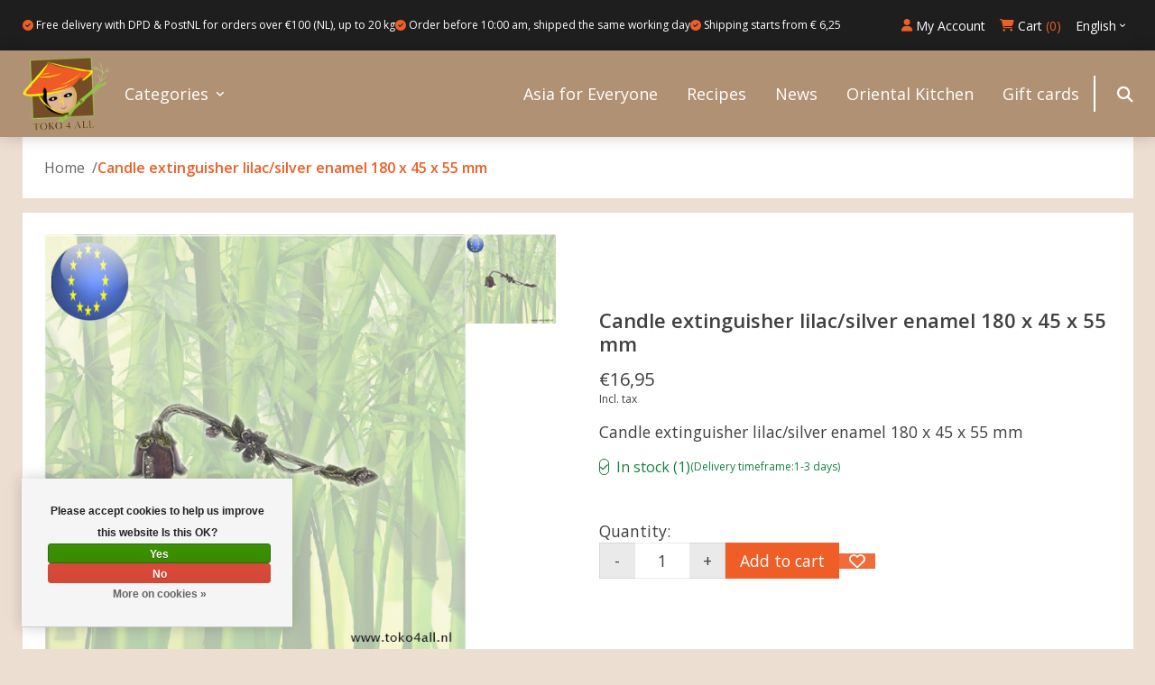

--- FILE ---
content_type: text/html;charset=utf-8
request_url: https://www.toko4all.nl/en/candle-extinguisher-lilac-silver-enamel.html
body_size: 11719
content:
<!DOCTYPE html>
<html lang="en">
  <head>
    <meta charset="utf-8"/>
<!-- [START] 'blocks/head.rain' -->
<!--

  (c) 2008-2026 Lightspeed Netherlands B.V.
  http://www.lightspeedhq.com
  Generated: 25-01-2026 @ 12:00:38

-->
<link rel="canonical" href="https://www.toko4all.nl/en/candle-extinguisher-lilac-silver-enamel.html"/>
<link rel="alternate" href="https://www.toko4all.nl/en/index.rss" type="application/rss+xml" title="New products"/>
<link href="https://cdn.webshopapp.com/assets/cookielaw.css?2025-02-20" rel="stylesheet" type="text/css"/>
<meta name="robots" content="noodp,noydir"/>
<meta name="google-site-verification" content="7dUhEvJGDYtnb-DWDYAqbq4KX1_GIsmud86LS7CgG1A"/>
<meta property="og:url" content="https://www.toko4all.nl/en/candle-extinguisher-lilac-silver-enamel.html?source=facebook"/>
<meta property="og:site_name" content="Toko 4 All"/>
<meta property="og:title" content="Candle extinguisher lilac/silver enamel 180 x 45 x 55 mm"/>
<meta property="og:description" content="<br />
Candle extinguisher lilac/silver enamel 180 x 45 x 55 mm"/>
<meta property="og:image" content="https://cdn.webshopapp.com/shops/346128/files/424495864/candle-extinguisher-lilac-silver-enamel-180-x-45-x.jpg"/>
<!--[if lt IE 9]>
<script src="https://cdn.webshopapp.com/assets/html5shiv.js?2025-02-20"></script>
<![endif]-->
<!-- [END] 'blocks/head.rain' -->
    <title>Candle extinguisher lilac/silver enamel 180 x 45 x 55 mm - Toko 4 All</title>
    <meta name="description" content="<br />
Candle extinguisher lilac/silver enamel 180 x 45 x 55 mm" />
    <meta name="keywords" content="Candle, extinguisher, lilac/silver, enamel, 180, x, 45, x, 55, mm, Asian products, online toko, Asian supermarket, sari-sari store, exotic ingredients, world cuisine, Filipino snacks, adobo mix, sinigang mix, bagoong, halo-halo ingredients, ube produ" />
    <meta http-equiv="X-UA-Compatible" content="IE=edge">
    <meta name="viewport" content="width=device-width, initial-scale=1">
    <meta name="apple-mobile-web-app-capable" content="yes">
    <meta name="apple-mobile-web-app-status-bar-style" content="black">
    
    <script>document.getElementsByTagName("html")[0].className += " js";</script>

    <link rel="shortcut icon" href="https://cdn.webshopapp.com/shops/346128/themes/181593/v/1790282/assets/favicon.png?20230316191910" type="image/x-icon" />
    <link href='//fonts.googleapis.com/css?family=Open%20Sans:400,300,600&display=swap' rel='stylesheet' type='text/css'>
<link href='//fonts.googleapis.com/css?family=Open%20Sans:400,300,600&display=swap' rel='stylesheet' type='text/css'>
    <link rel="stylesheet" href="https://cdn.webshopapp.com/assets/gui-2-0.css?2025-02-20" />
    <link rel="stylesheet" href="https://cdn.webshopapp.com/assets/gui-responsive-2-0.css?2025-02-20" />
    <link id="lightspeedframe" rel="stylesheet" href="https://cdn.webshopapp.com/shops/346128/themes/181593/assets/style.css?20260122150658" />
    <!-- browsers not supporting CSS variables -->
    <script>
      if(!('CSS' in window) || !CSS.supports('color', 'var(--color-var)')) {var cfStyle = document.getElementById('lightspeedframe');if(cfStyle) {var href = cfStyle.getAttribute('href');href = href.replace('style.css', 'style-fallback.css');cfStyle.setAttribute('href', href);}}
      
      // window.location.href = 'https://www.lightspeedhq.com/news/important-changes-to-our-team-and-our-business/';
    </script>
    <link rel="stylesheet" href="https://cdn.webshopapp.com/shops/346128/themes/181593/assets/settings.css?20260122150658" />
    <link rel="stylesheet" href="https://cdn.webshopapp.com/shops/346128/themes/181593/assets/custom.css?20260122150658" />
    <link rel="stylesheet" href="https://cdn.webshopapp.com/shops/346128/themes/181593/assets/style-custom.css?20260122150658" />

    <script src="https://cdn.webshopapp.com/assets/jquery-1-9-1.js?2025-02-20"></script>
    <script src="https://cdn.webshopapp.com/assets/jquery-ui-1-10-1.js?2025-02-20"></script>
    <script src="https://kit.fontawesome.com/e6d6f8f894.js"></script>

  </head>
  <body >
    
          <header class="nav">
        <div class="nav--top">
        <div class="nav__container">
            <div class="nav__content">
                                    <span>
                        <i class="fa-solid fa-circle-check"></i>
                        Free delivery with DPD & PostNL for orders over €100 (NL), up to 20 kg
                    </span>
                
                                    <span>
                        <i class="fa-solid fa-circle-check"></i>
                        Order before 10:00 am, shipped the same working day
                    </span>
                
                                    <span>
                        <i class="fa-solid fa-circle-check"></i>
                        Shipping starts from € 6,25 
                    </span>
                            </div>
            <nav role="navigation">
                <ul>
                    <li>
                        <a href="https://www.toko4all.nl/en/account/" title="My account"><i class="fa-solid fa-user"></i> My Account</a>
                    </li>
                    <li>
                        <a href="#0" class="nav__cart-wrapper" aria-controls="cartDrawer">
                            <i class="fa-solid fa-cart-shopping"></i> Cart<span class="nav__cart-count">(0)</span>
                        </a>
                    </li>
                </ul>
            </nav>
            <div class="nav__multilanguage" data-trigger="multilanguage">
                <span>
                    English
                    <ul class="nav__multilanguage--dropdown">
                            

	<li><a href="https://www.toko4all.nl/nl/go/product/141876718" class="main-header__dropdown-link" title="Nederlands" lang="nl">Nederlands</a></li>
	<li><a href="https://www.toko4all.nl/en/go/product/141876718" class="main-header__dropdown-link" title="English" lang="en">English</a></li>
                    </ul>
                </span>
            </div>
        </div>
    </div>

    <div class="nav--bottom">
        <div class="nav__container">
                            <a href="https://www.toko4all.nl/en/" title="Toko 4 All">
                    <img src="https://cdn.webshopapp.com/shops/346128/themes/181593/v/1805824/assets/logo.png?20230321220313" alt="Toko 4 All">
                </a>
            
            <nav role="navigation">
                <ul>
                    <li class="nav__has-submenu nav__has-submenu--primary">
                        <a>Categories</a>
                        <div class="nav__submenu--wrapper">
                            <div class="nav__submenu">
                                <ul>
                                                                            <li class="nav__has-submenu">
                                            <a  href="https://www.toko4all.nl/en/sale/">
                                                <span>Sale</span>                                            </a>

                                                                                            <div class="nav__submenu nav__submenu--child">
                                                    <ul>
                                                                                                                    <li >
                                                                <a  href="https://www.toko4all.nl/en/sale/no-waste/">
                                                                    No waste                                                                </a>
                                                                
                                                                                                                            </li>
                                                                                                            </ul>
                                                </div>
                                                                                    </li>
                                                                            <li class="nav__has-submenu">
                                            <a  href="https://www.toko4all.nl/en/good-food-and-drinks/">
                                                <span>Good Food and drinks</span>                                            </a>

                                                                                            <div class="nav__submenu nav__submenu--child">
                                                    <ul>
                                                                                                                    <li >
                                                                <a  href="https://www.toko4all.nl/en/good-food-and-drinks/bread-spreads/">
                                                                    Bread Spreads                                                                </a>
                                                                
                                                                                                                            </li>
                                                                                                                    <li class="nav__has-submenu">
                                                                <a  href="https://www.toko4all.nl/en/good-food-and-drinks/bakery/">
                                                                    <span>Bakery</span>                                                                </a>
                                                                
                                                                                                                                    <div class="nav__submenu nav__submenu--child nav__submenu--child-final">
                                                                        <ul>
                                                                                                                                                            <li><a  href="https://www.toko4all.nl/en/good-food-and-drinks/bakery/flavorings-and-dyes/">Flavorings and dyes</a></li>
                                                                                                                                                            <li><a  href="https://www.toko4all.nl/en/good-food-and-drinks/bakery/bakery-steaming/">Bakery &amp; Steaming</a></li>
                                                                                                                                                            <li><a  href="https://www.toko4all.nl/en/good-food-and-drinks/bakery/krupuk/">Krupuk</a></li>
                                                                                                                                                    </ul>
                                                                    </div>
                                                                                                                            </li>
                                                                                                                    <li class="nav__has-submenu">
                                                                <a  href="https://www.toko4all.nl/en/good-food-and-drinks/canned-and-dry-goods/">
                                                                    <span>Canned and dry goods</span>                                                                </a>
                                                                
                                                                                                                                    <div class="nav__submenu nav__submenu--child nav__submenu--child-final">
                                                                        <ul>
                                                                                                                                                            <li><a  href="https://www.toko4all.nl/en/good-food-and-drinks/canned-and-dry-goods/beans-cereals-and-flour/">Beans &amp; Cereals and Flour</a></li>
                                                                                                                                                            <li><a  href="https://www.toko4all.nl/en/good-food-and-drinks/canned-and-dry-goods/side-dishes/">Side Dishes</a></li>
                                                                                                                                                            <li><a  href="https://www.toko4all.nl/en/good-food-and-drinks/canned-and-dry-goods/fruit-dessert/">Fruit &amp; Dessert</a></li>
                                                                                                                                                            <li><a  href="https://www.toko4all.nl/en/good-food-and-drinks/canned-and-dry-goods/vegetable-and-vegetarian/">Vegetable and vegetarian</a></li>
                                                                                                                                                            <li><a  href="https://www.toko4all.nl/en/good-food-and-drinks/canned-and-dry-goods/soup-sauce/">Soup &amp; Sauce</a></li>
                                                                                                                                                            <li><a  href="https://www.toko4all.nl/en/good-food-and-drinks/canned-and-dry-goods/fish/">Fish</a></li>
                                                                                                                                                            <li><a  href="https://www.toko4all.nl/en/good-food-and-drinks/canned-and-dry-goods/meat/">Meat</a></li>
                                                                                                                                                            <li><a  href="https://www.toko4all.nl/en/good-food-and-drinks/canned-and-dry-goods/confectionery/">Confectionery</a></li>
                                                                                                                                                            <li><a  href="https://www.toko4all.nl/en/good-food-and-drinks/canned-and-dry-goods/dairy/">Dairy</a></li>
                                                                                                                                                    </ul>
                                                                    </div>
                                                                                                                            </li>
                                                                                                                    <li >
                                                                <a  href="https://www.toko4all.nl/en/good-food-and-drinks/instant-noodles-soup/">
                                                                    Instant Noodles &amp; Soup                                                                </a>
                                                                
                                                                                                                            </li>
                                                                                                                    <li class="nav__has-submenu">
                                                                <a  href="https://www.toko4all.nl/en/good-food-and-drinks/drinks/">
                                                                    <span>Drinks</span>                                                                </a>
                                                                
                                                                                                                                    <div class="nav__submenu nav__submenu--child nav__submenu--child-final">
                                                                        <ul>
                                                                                                                                                            <li><a  href="https://www.toko4all.nl/en/good-food-and-drinks/drinks/instant-drinks/">Instant Drinks</a></li>
                                                                                                                                                            <li><a  href="https://www.toko4all.nl/en/good-food-and-drinks/drinks/alcoholic-drinks/">Alcoholic Drinks</a></li>
                                                                                                                                                            <li><a  href="https://www.toko4all.nl/en/good-food-and-drinks/drinks/soda-drinks/">Soda Drinks</a></li>
                                                                                                                                                            <li><a  href="https://www.toko4all.nl/en/good-food-and-drinks/drinks/coffee-tea-dairy/">Coffee &amp; Tea &amp; Dairy</a></li>
                                                                                                                                                            <li><a  href="https://www.toko4all.nl/en/good-food-and-drinks/drinks/fruit-drinks/">Fruit Drinks</a></li>
                                                                                                                                                            <li><a  href="https://www.toko4all.nl/en/good-food-and-drinks/drinks/energy-drink/">Energy Drink</a></li>
                                                                                                                                                    </ul>
                                                                    </div>
                                                                                                                            </li>
                                                                                                                    <li >
                                                                <a  href="https://www.toko4all.nl/en/good-food-and-drinks/spices-foodmix/">
                                                                    Spices &amp; Foodmix                                                                </a>
                                                                
                                                                                                                            </li>
                                                                                                                    <li class="nav__has-submenu">
                                                                <a  href="https://www.toko4all.nl/en/good-food-and-drinks/vinegar-sauce-marinades/">
                                                                    <span>Vinegar, Sauce &amp; Marinades</span>                                                                </a>
                                                                
                                                                                                                                    <div class="nav__submenu nav__submenu--child nav__submenu--child-final">
                                                                        <ul>
                                                                                                                                                            <li><a  href="https://www.toko4all.nl/en/good-food-and-drinks/vinegar-sauce-marinades/vinegar-oil/">Vinegar &amp; Oil</a></li>
                                                                                                                                                            <li><a  href="https://www.toko4all.nl/en/good-food-and-drinks/vinegar-sauce-marinades/marinades/">Marinades</a></li>
                                                                                                                                                            <li><a  href="https://www.toko4all.nl/en/good-food-and-drinks/vinegar-sauce-marinades/sambal/">Sambal</a></li>
                                                                                                                                                            <li><a  href="https://www.toko4all.nl/en/good-food-and-drinks/vinegar-sauce-marinades/sauce/">Sauce</a></li>
                                                                                                                                                            <li><a  href="https://www.toko4all.nl/en/good-food-and-drinks/vinegar-sauce-marinades/soy-sauce/">Soy Sauce</a></li>
                                                                                                                                                            <li><a  href="https://www.toko4all.nl/en/good-food-and-drinks/vinegar-sauce-marinades/fish-sauce/">Fish Sauce</a></li>
                                                                                                                                                    </ul>
                                                                    </div>
                                                                                                                            </li>
                                                                                                                    <li class="nav__has-submenu">
                                                                <a  href="https://www.toko4all.nl/en/good-food-and-drinks/frozen/">
                                                                    <span>Frozen</span>                                                                </a>
                                                                
                                                                                                                                    <div class="nav__submenu nav__submenu--child nav__submenu--child-final">
                                                                        <ul>
                                                                                                                                                            <li><a  href="https://www.toko4all.nl/en/good-food-and-drinks/frozen/delicacies/">Delicacies</a></li>
                                                                                                                                                            <li><a  href="https://www.toko4all.nl/en/good-food-and-drinks/frozen/vegetables-fruit/">Vegetables &amp; Fruit</a></li>
                                                                                                                                                            <li><a  href="https://www.toko4all.nl/en/good-food-and-drinks/frozen/icecream/">Icecream</a></li>
                                                                                                                                                            <li><a  href="https://www.toko4all.nl/en/good-food-and-drinks/frozen/desserts/">Desserts</a></li>
                                                                                                                                                            <li><a  href="https://www.toko4all.nl/en/good-food-and-drinks/frozen/snacks-kakanin/">Snacks / Kakanin</a></li>
                                                                                                                                                            <li><a  href="https://www.toko4all.nl/en/good-food-and-drinks/frozen/skin-pastry/">Skin Pastry</a></li>
                                                                                                                                                            <li><a  href="https://www.toko4all.nl/en/good-food-and-drinks/frozen/frozen-meat-hotdogs/">Frozen Meat  &amp; Hotdogs</a></li>
                                                                                                                                                            <li><a  href="https://www.toko4all.nl/en/good-food-and-drinks/frozen/frozen-fish-shellfish/">Frozen Fish &amp; ShellFish</a></li>
                                                                                                                                                    </ul>
                                                                    </div>
                                                                                                                            </li>
                                                                                                                    <li class="nav__has-submenu">
                                                                <a  href="https://www.toko4all.nl/en/good-food-and-drinks/chips-cookies-and-candys/">
                                                                    <span>Chips, Cookies and Candy&#039;s</span>                                                                </a>
                                                                
                                                                                                                                    <div class="nav__submenu nav__submenu--child nav__submenu--child-final">
                                                                        <ul>
                                                                                                                                                            <li><a  href="https://www.toko4all.nl/en/good-food-and-drinks/chips-cookies-and-candys/chips-snacks/">Chips &amp; Snacks</a></li>
                                                                                                                                                            <li><a  href="https://www.toko4all.nl/en/good-food-and-drinks/chips-cookies-and-candys/crackers-cookies/">Crackers &amp; Cookies</a></li>
                                                                                                                                                            <li><a  href="https://www.toko4all.nl/en/good-food-and-drinks/chips-cookies-and-candys/candy/">Candy</a></li>
                                                                                                                                                            <li><a  href="https://www.toko4all.nl/en/good-food-and-drinks/chips-cookies-and-candys/chocolate/">Chocolate</a></li>
                                                                                                                                                    </ul>
                                                                    </div>
                                                                                                                            </li>
                                                                                                                    <li class="nav__has-submenu">
                                                                <a  href="https://www.toko4all.nl/en/good-food-and-drinks/pasta-rice-noodles/">
                                                                    <span>Pasta, Rice &amp; Noodles</span>                                                                </a>
                                                                
                                                                                                                                    <div class="nav__submenu nav__submenu--child nav__submenu--child-final">
                                                                        <ul>
                                                                                                                                                            <li><a  href="https://www.toko4all.nl/en/good-food-and-drinks/pasta-rice-noodles/various-noodles/">Various Noodles</a></li>
                                                                                                                                                            <li><a  href="https://www.toko4all.nl/en/good-food-and-drinks/pasta-rice-noodles/pasta/">Pasta</a></li>
                                                                                                                                                            <li><a  href="https://www.toko4all.nl/en/good-food-and-drinks/pasta-rice-noodles/rice/">Rice</a></li>
                                                                                                                                                    </ul>
                                                                    </div>
                                                                                                                            </li>
                                                                                                                    <li >
                                                                <a  href="https://www.toko4all.nl/en/good-food-and-drinks/sushi-products/">
                                                                    Sushi Products                                                                </a>
                                                                
                                                                                                                            </li>
                                                                                                                    <li >
                                                                <a  href="https://www.toko4all.nl/en/good-food-and-drinks/pre-order-products/">
                                                                    Pre-Order Products                                                                </a>
                                                                
                                                                                                                            </li>
                                                                                                                    <li >
                                                                <a  href="https://www.toko4all.nl/en/good-food-and-drinks/typically-dutch/">
                                                                    Typically Dutch                                                                </a>
                                                                
                                                                                                                            </li>
                                                                                                                    <li >
                                                                <a  href="https://www.toko4all.nl/en/good-food-and-drinks/biological/">
                                                                    Biological                                                                </a>
                                                                
                                                                                                                            </li>
                                                                                                            </ul>
                                                </div>
                                                                                    </li>
                                                                            <li >
                                            <a  href="https://www.toko4all.nl/en/ready-made-meals-pre-order/">
                                                Ready-made meals (Pre-Order)                                            </a>

                                                                                    </li>
                                                                            <li class="nav__has-submenu">
                                            <a  href="https://www.toko4all.nl/en/drugstore/">
                                                <span>Drugstore</span>                                            </a>

                                                                                            <div class="nav__submenu nav__submenu--child">
                                                    <ul>
                                                                                                                    <li >
                                                                <a  href="https://www.toko4all.nl/en/drugstore/cologne/">
                                                                    Cologne                                                                </a>
                                                                
                                                                                                                            </li>
                                                                                                                    <li >
                                                                <a  href="https://www.toko4all.nl/en/drugstore/health-products/">
                                                                    Health Products                                                                </a>
                                                                
                                                                                                                            </li>
                                                                                                                    <li >
                                                                <a  href="https://www.toko4all.nl/en/drugstore/hairproducts/">
                                                                    Hairproducts                                                                </a>
                                                                
                                                                                                                            </li>
                                                                                                                    <li >
                                                                <a  href="https://www.toko4all.nl/en/drugstore/skincare/">
                                                                    Skincare                                                                </a>
                                                                
                                                                                                                            </li>
                                                                                                                    <li >
                                                                <a  href="https://www.toko4all.nl/en/drugstore/nail-care/">
                                                                    Nail care                                                                </a>
                                                                
                                                                                                                            </li>
                                                                                                                    <li >
                                                                <a  href="https://www.toko4all.nl/en/drugstore/dental-care/">
                                                                    Dental care                                                                </a>
                                                                
                                                                                                                            </li>
                                                                                                                    <li >
                                                                <a  href="https://www.toko4all.nl/en/drugstore/soap/">
                                                                    Soap                                                                </a>
                                                                
                                                                                                                            </li>
                                                                                                            </ul>
                                                </div>
                                                                                    </li>
                                                                            <li class="nav__has-submenu">
                                            <a  href="https://www.toko4all.nl/en/non-food/">
                                                <span>Non-Food</span>                                            </a>

                                                                                            <div class="nav__submenu nav__submenu--child">
                                                    <ul>
                                                                                                                    <li >
                                                                <a  href="https://www.toko4all.nl/en/non-food/accessories/">
                                                                    Accessories                                                                </a>
                                                                
                                                                                                                            </li>
                                                                                                                    <li >
                                                                <a  href="https://www.toko4all.nl/en/non-food/bakeware-and-paper/">
                                                                    Bakeware and paper                                                                </a>
                                                                
                                                                                                                            </li>
                                                                                                                    <li >
                                                                <a  href="https://www.toko4all.nl/en/non-food/brooms/">
                                                                    Brooms                                                                </a>
                                                                
                                                                                                                            </li>
                                                                                                                    <li >
                                                                <a  href="https://www.toko4all.nl/en/non-food/japanese/">
                                                                    Japanese                                                                </a>
                                                                
                                                                                                                            </li>
                                                                                                                    <li >
                                                                <a  href="https://www.toko4all.nl/en/non-food/candles/">
                                                                    Candles                                                                </a>
                                                                
                                                                                                                            </li>
                                                                                                                    <li >
                                                                <a  href="https://www.toko4all.nl/en/non-food/magic-sing-karaoke/">
                                                                    Magic Sing Karaoke                                                                </a>
                                                                
                                                                                                                            </li>
                                                                                                                    <li >
                                                                <a  href="https://www.toko4all.nl/en/non-food/rice-cookers-dispensers/">
                                                                    Rice Cookers &amp; Dispensers                                                                </a>
                                                                
                                                                                                                            </li>
                                                                                                                    <li >
                                                                <a  href="https://www.toko4all.nl/en/non-food/tableware/">
                                                                    Tableware                                                                </a>
                                                                
                                                                                                                            </li>
                                                                                                                    <li >
                                                                <a  href="https://www.toko4all.nl/en/non-food/steamers-and-baskets/">
                                                                    Steamers and baskets                                                                </a>
                                                                
                                                                                                                            </li>
                                                                                                                    <li >
                                                                <a  href="https://www.toko4all.nl/en/non-food/sushi-gear/">
                                                                    Sushi Gear                                                                </a>
                                                                
                                                                                                                            </li>
                                                                                                                    <li >
                                                                <a  href="https://www.toko4all.nl/en/non-food/wok-pan-fondue/">
                                                                    Wok, Pan &amp; Fondue                                                                </a>
                                                                
                                                                                                                            </li>
                                                                                                                    <li >
                                                                <a  href="https://www.toko4all.nl/en/non-food/pestles/">
                                                                    Pestles                                                                </a>
                                                                
                                                                                                                            </li>
                                                                                                                    <li >
                                                                <a  href="https://www.toko4all.nl/en/non-food/incense-air-freshener/">
                                                                    Incense &amp; Air Freshener                                                                </a>
                                                                
                                                                                                                            </li>
                                                                                                            </ul>
                                                </div>
                                                                                    </li>
                                                                            <li class="nav__has-submenu">
                                            <a  href="https://www.toko4all.nl/en/nice-extras/">
                                                <span>Nice extras</span>                                            </a>

                                                                                            <div class="nav__submenu nav__submenu--child">
                                                    <ul>
                                                                                                                    <li >
                                                                <a  href="https://www.toko4all.nl/en/nice-extras/books/">
                                                                    Books                                                                </a>
                                                                
                                                                                                                            </li>
                                                                                                                    <li >
                                                                <a  href="https://www.toko4all.nl/en/nice-extras/flower-arrangement-materials/">
                                                                    Flower arrangement materials                                                                </a>
                                                                
                                                                                                                            </li>
                                                                                                                    <li >
                                                                <a  href="https://www.toko4all.nl/en/nice-extras/gift-corner/">
                                                                    Gift corner                                                                </a>
                                                                
                                                                                                                            </li>
                                                                                                                    <li >
                                                                <a  href="https://www.toko4all.nl/en/nice-extras/kahoy/">
                                                                    Kahoy                                                                </a>
                                                                
                                                                                                                            </li>
                                                                                                                    <li >
                                                                <a  href="https://www.toko4all.nl/en/nice-extras/parol-lantarn/">
                                                                    Parol lantarn                                                                </a>
                                                                
                                                                                                                            </li>
                                                                                                                    <li >
                                                                <a  href="https://www.toko4all.nl/en/nice-extras/capiz-pearl/">
                                                                    Capiz Pearl                                                                </a>
                                                                
                                                                                                                            </li>
                                                                                                                    <li >
                                                                <a  href="https://www.toko4all.nl/en/nice-extras/rowenas-own-creations-roc/">
                                                                    Rowena&#039;s Own Creations (ROC)                                                                 </a>
                                                                
                                                                                                                            </li>
                                                                                                                    <li >
                                                                <a  href="https://www.toko4all.nl/en/nice-extras/souvenir/">
                                                                    souvenir                                                                </a>
                                                                
                                                                                                                            </li>
                                                                                                                    <li >
                                                                <a  href="https://www.toko4all.nl/en/nice-extras/games-accessories/">
                                                                    Games &amp; Accessories                                                                </a>
                                                                
                                                                                                                            </li>
                                                                                                                    <li >
                                                                <a  href="https://www.toko4all.nl/en/nice-extras/packaging/">
                                                                    Packaging                                                                </a>
                                                                
                                                                                                                            </li>
                                                                                                            </ul>
                                                </div>
                                                                                    </li>
                                                                            <li >
                                            <a  href="https://www.toko4all.nl/en/time-out/">
                                                Time-Out                                            </a>

                                                                                    </li>
                                                                    </ul>
                            </div>
                        </div>
                    </li>
                    
                    
                                                                        <li>
                                <a href="https://www.toko4all.nl/en/blogs/azie-voor-iedereen/">Asia for Everyone</a>
                            </li>
                                                    <li>
                                <a href="https://www.toko4all.nl/en/blogs/recepten/">Recipes</a>
                            </li>
                                                    <li>
                                <a href="https://www.toko4all.nl/en/blogs/nieuws/">News</a>
                            </li>
                                                    <li>
                                <a href="https://www.toko4all.nl/en/blogs/oosterse-keuken/">Oriental Kitchen</a>
                            </li>
                                                                                        <li>
                            <a href="https://www.toko4all.nl/en/giftcard/" >Gift cards</a>
                        </li>
                                    </ul>
            </nav>
            <div class="nav__search-trigger" data-trigger="search-trigger">
                <i class="fa-solid fa-magnifying-glass"></i>
            </div>
            <div class="nav__mobile-elements">
                <div class="nav__mobile-element--multilanguage" data-trigger="multilanguage">
                    <i class="fa-solid fa-globe"></i>
                    <span>
                        English
                        <ul class="nav__multilanguage--dropdown">
                                

	<li><a href="https://www.toko4all.nl/nl/go/product/141876718" class="main-header__dropdown-link" title="Nederlands" lang="nl">Nederlands</a></li>
	<li><a href="https://www.toko4all.nl/en/go/product/141876718" class="main-header__dropdown-link" title="English" lang="en">English</a></li>
                        </ul>
                    </span>
                </div>
                <div class="nav__mobile-element--search" data-trigger="search-trigger">
                    <i class="fa-solid fa-magnifying-glass"></i>
                    <span>Search</span>
                </div>
                <div class="nav__mobile-element--cart">
                    <span class="nav__cart-count">0</span>
                    <i class="fa-solid fa-cart-shopping"></i>
                    <span>Cart</span>
                    <a href="#0" aria-controls="cartDrawer"><!-- --></a>
                </div>
                <div class="nav__mobile-element--menu">
                    <i class="fa-solid fa-bars"></i>
                    <span>Menu</span>
                </div>
            </div>
        </div>
    </div>
    <div class="nav__search-form">
        <form action="https://www.toko4all.nl/en/search/" method="get" role="search">
            <input value="" autocomplete="off" type="search" name="q" id="searchInputMobile" placeholder="Search...">

            <i data-trigger="search-close" class="fa-solid fa-chevron-up"></i>
        </form>
    </div>
</header>

<div class="drawer dr-cart js-drawer" id="cartDrawer">
    <div class="drawer__content bg shadow-md flex flex-column" role="alertdialog" aria-labelledby="drawer-cart-title">
    <header class="flex items-center justify-between flex-shrink-0 padding-x-md padding-y-md">
        <h1 id="drawer-cart-title" class="text-base text-truncate">Shopping cart</h1>

        <button class="reset drawer__close-btn js-drawer__close js-tab-focus">
        <svg class="icon icon--xs" viewBox="0 0 16 16"><title>Close cart panel</title><g stroke-width="2" stroke="currentColor" fill="none" stroke-linecap="round" stroke-linejoin="round" stroke-miterlimit="10"><line x1="13.5" y1="2.5" x2="2.5" y2="13.5"></line><line x1="2.5" y1="2.5" x2="13.5" y2="13.5"></line></g></svg>
        </button>
    </header>

    <div class="drawer__body padding-x-md padding-bottom-sm js-drawer__body">
                <p class="margin-y-xxxl color-contrast-medium text-sm text-center">Your cart is currently empty</p>
            </div>

    <footer class="padding-x-md padding-y-md flex-shrink-0">
        <p class="text-sm text-center color-contrast-medium margin-bottom-sm">Safely pay with:</p>
        <p class="text-sm flex flex-wrap gap-xs text-xs@md justify-center">
                    <a href="https://www.toko4all.nl/en/service/payment-methods/" title="Bank transfer">
            <img src="https://cdn.webshopapp.com/assets/icon-payment-banktransfer.png?2025-02-20" alt="Bank transfer" height="16" />
            </a>
                    <a href="https://www.toko4all.nl/en/service/payment-methods/" title="Pin">
            <img src="https://cdn.webshopapp.com/assets/icon-payment-pin.png?2025-02-20" alt="Pin" height="16" />
            </a>
                    <a href="https://www.toko4all.nl/en/service/payment-methods/" title="Cash">
            <img src="https://cdn.webshopapp.com/assets/icon-payment-cash.png?2025-02-20" alt="Cash" height="16" />
            </a>
                </p>
    </footer>
    </div>
</div>

<div class="mobile__nav">
    <nav class="mobile__nav--bottom" role="navigation">
        <ul>
                            <li class="nav__has-submenu nav__has-submenu--primary">
                    <a  href="https://www.toko4all.nl/en/sale/">
                        <span>Sale</span>                    </a>

                                            <div class="nav__submenu">
                            <ul>
                                <li class="nav__submenu--back"><i class="fa-solid fa-arrow-left"></i></li>
                                <li>
                                    <a  href="https://www.toko4all.nl/en/sale/">
                                        <span>Sale</span>                                    </a>
                                </li>
                                                                    <li >
                                        <a  href="https://www.toko4all.nl/en/sale/no-waste/">
                                            No waste                                        </a>
                                        
                                                                            </li>
                                                            </ul>
                        </div>
                                    </li>
                            <li class="nav__has-submenu nav__has-submenu--primary">
                    <a  href="https://www.toko4all.nl/en/good-food-and-drinks/">
                        <span>Good Food and drinks</span>                    </a>

                                            <div class="nav__submenu">
                            <ul>
                                <li class="nav__submenu--back"><i class="fa-solid fa-arrow-left"></i></li>
                                <li>
                                    <a  href="https://www.toko4all.nl/en/good-food-and-drinks/">
                                        <span>Good Food and drinks</span>                                    </a>
                                </li>
                                                                    <li >
                                        <a  href="https://www.toko4all.nl/en/good-food-and-drinks/bread-spreads/">
                                            Bread Spreads                                        </a>
                                        
                                                                            </li>
                                                                    <li class="nav__has-submenu">
                                        <a  href="https://www.toko4all.nl/en/good-food-and-drinks/bakery/">
                                            <span>Bakery</span>                                        </a>
                                        
                                                                                    <div class="nav__submenu nav__submenu--child">
                                                <ul>
                                                    <li class="nav__submenu--back"><i class="fa-solid fa-arrow-left"></i></li>  
                                                    <li>
                                                        <a  href="https://www.toko4all.nl/en/good-food-and-drinks/bakery/">
                                                            <span>Bakery</span>                                                        </a>
                                                    </li>
                                                                                                            <li><a  href="https://www.toko4all.nl/en/good-food-and-drinks/bakery/flavorings-and-dyes/">Flavorings and dyes</a></li>
                                                                                                            <li><a  href="https://www.toko4all.nl/en/good-food-and-drinks/bakery/bakery-steaming/">Bakery &amp; Steaming</a></li>
                                                                                                            <li><a  href="https://www.toko4all.nl/en/good-food-and-drinks/bakery/krupuk/">Krupuk</a></li>
                                                                                                    </ul>
                                            </div>
                                                                            </li>
                                                                    <li class="nav__has-submenu">
                                        <a  href="https://www.toko4all.nl/en/good-food-and-drinks/canned-and-dry-goods/">
                                            <span>Canned and dry goods</span>                                        </a>
                                        
                                                                                    <div class="nav__submenu nav__submenu--child">
                                                <ul>
                                                    <li class="nav__submenu--back"><i class="fa-solid fa-arrow-left"></i></li>  
                                                    <li>
                                                        <a  href="https://www.toko4all.nl/en/good-food-and-drinks/canned-and-dry-goods/">
                                                            <span>Canned and dry goods</span>                                                        </a>
                                                    </li>
                                                                                                            <li><a  href="https://www.toko4all.nl/en/good-food-and-drinks/canned-and-dry-goods/beans-cereals-and-flour/">Beans &amp; Cereals and Flour</a></li>
                                                                                                            <li><a  href="https://www.toko4all.nl/en/good-food-and-drinks/canned-and-dry-goods/side-dishes/">Side Dishes</a></li>
                                                                                                            <li><a  href="https://www.toko4all.nl/en/good-food-and-drinks/canned-and-dry-goods/fruit-dessert/">Fruit &amp; Dessert</a></li>
                                                                                                            <li><a  href="https://www.toko4all.nl/en/good-food-and-drinks/canned-and-dry-goods/vegetable-and-vegetarian/">Vegetable and vegetarian</a></li>
                                                                                                            <li><a  href="https://www.toko4all.nl/en/good-food-and-drinks/canned-and-dry-goods/soup-sauce/">Soup &amp; Sauce</a></li>
                                                                                                            <li><a  href="https://www.toko4all.nl/en/good-food-and-drinks/canned-and-dry-goods/fish/">Fish</a></li>
                                                                                                            <li><a  href="https://www.toko4all.nl/en/good-food-and-drinks/canned-and-dry-goods/meat/">Meat</a></li>
                                                                                                            <li><a  href="https://www.toko4all.nl/en/good-food-and-drinks/canned-and-dry-goods/confectionery/">Confectionery</a></li>
                                                                                                            <li><a  href="https://www.toko4all.nl/en/good-food-and-drinks/canned-and-dry-goods/dairy/">Dairy</a></li>
                                                                                                    </ul>
                                            </div>
                                                                            </li>
                                                                    <li >
                                        <a  href="https://www.toko4all.nl/en/good-food-and-drinks/instant-noodles-soup/">
                                            Instant Noodles &amp; Soup                                        </a>
                                        
                                                                            </li>
                                                                    <li class="nav__has-submenu">
                                        <a  href="https://www.toko4all.nl/en/good-food-and-drinks/drinks/">
                                            <span>Drinks</span>                                        </a>
                                        
                                                                                    <div class="nav__submenu nav__submenu--child">
                                                <ul>
                                                    <li class="nav__submenu--back"><i class="fa-solid fa-arrow-left"></i></li>  
                                                    <li>
                                                        <a  href="https://www.toko4all.nl/en/good-food-and-drinks/drinks/">
                                                            <span>Drinks</span>                                                        </a>
                                                    </li>
                                                                                                            <li><a  href="https://www.toko4all.nl/en/good-food-and-drinks/drinks/instant-drinks/">Instant Drinks</a></li>
                                                                                                            <li><a  href="https://www.toko4all.nl/en/good-food-and-drinks/drinks/alcoholic-drinks/">Alcoholic Drinks</a></li>
                                                                                                            <li><a  href="https://www.toko4all.nl/en/good-food-and-drinks/drinks/soda-drinks/">Soda Drinks</a></li>
                                                                                                            <li><a  href="https://www.toko4all.nl/en/good-food-and-drinks/drinks/coffee-tea-dairy/">Coffee &amp; Tea &amp; Dairy</a></li>
                                                                                                            <li><a  href="https://www.toko4all.nl/en/good-food-and-drinks/drinks/fruit-drinks/">Fruit Drinks</a></li>
                                                                                                            <li><a  href="https://www.toko4all.nl/en/good-food-and-drinks/drinks/energy-drink/">Energy Drink</a></li>
                                                                                                    </ul>
                                            </div>
                                                                            </li>
                                                                    <li >
                                        <a  href="https://www.toko4all.nl/en/good-food-and-drinks/spices-foodmix/">
                                            Spices &amp; Foodmix                                        </a>
                                        
                                                                            </li>
                                                                    <li class="nav__has-submenu">
                                        <a  href="https://www.toko4all.nl/en/good-food-and-drinks/vinegar-sauce-marinades/">
                                            <span>Vinegar, Sauce &amp; Marinades</span>                                        </a>
                                        
                                                                                    <div class="nav__submenu nav__submenu--child">
                                                <ul>
                                                    <li class="nav__submenu--back"><i class="fa-solid fa-arrow-left"></i></li>  
                                                    <li>
                                                        <a  href="https://www.toko4all.nl/en/good-food-and-drinks/vinegar-sauce-marinades/">
                                                            <span>Vinegar, Sauce &amp; Marinades</span>                                                        </a>
                                                    </li>
                                                                                                            <li><a  href="https://www.toko4all.nl/en/good-food-and-drinks/vinegar-sauce-marinades/vinegar-oil/">Vinegar &amp; Oil</a></li>
                                                                                                            <li><a  href="https://www.toko4all.nl/en/good-food-and-drinks/vinegar-sauce-marinades/marinades/">Marinades</a></li>
                                                                                                            <li><a  href="https://www.toko4all.nl/en/good-food-and-drinks/vinegar-sauce-marinades/sambal/">Sambal</a></li>
                                                                                                            <li><a  href="https://www.toko4all.nl/en/good-food-and-drinks/vinegar-sauce-marinades/sauce/">Sauce</a></li>
                                                                                                            <li><a  href="https://www.toko4all.nl/en/good-food-and-drinks/vinegar-sauce-marinades/soy-sauce/">Soy Sauce</a></li>
                                                                                                            <li><a  href="https://www.toko4all.nl/en/good-food-and-drinks/vinegar-sauce-marinades/fish-sauce/">Fish Sauce</a></li>
                                                                                                    </ul>
                                            </div>
                                                                            </li>
                                                                    <li class="nav__has-submenu">
                                        <a  href="https://www.toko4all.nl/en/good-food-and-drinks/frozen/">
                                            <span>Frozen</span>                                        </a>
                                        
                                                                                    <div class="nav__submenu nav__submenu--child">
                                                <ul>
                                                    <li class="nav__submenu--back"><i class="fa-solid fa-arrow-left"></i></li>  
                                                    <li>
                                                        <a  href="https://www.toko4all.nl/en/good-food-and-drinks/frozen/">
                                                            <span>Frozen</span>                                                        </a>
                                                    </li>
                                                                                                            <li><a  href="https://www.toko4all.nl/en/good-food-and-drinks/frozen/delicacies/">Delicacies</a></li>
                                                                                                            <li><a  href="https://www.toko4all.nl/en/good-food-and-drinks/frozen/vegetables-fruit/">Vegetables &amp; Fruit</a></li>
                                                                                                            <li><a  href="https://www.toko4all.nl/en/good-food-and-drinks/frozen/icecream/">Icecream</a></li>
                                                                                                            <li><a  href="https://www.toko4all.nl/en/good-food-and-drinks/frozen/desserts/">Desserts</a></li>
                                                                                                            <li><a  href="https://www.toko4all.nl/en/good-food-and-drinks/frozen/snacks-kakanin/">Snacks / Kakanin</a></li>
                                                                                                            <li><a  href="https://www.toko4all.nl/en/good-food-and-drinks/frozen/skin-pastry/">Skin Pastry</a></li>
                                                                                                            <li><a  href="https://www.toko4all.nl/en/good-food-and-drinks/frozen/frozen-meat-hotdogs/">Frozen Meat  &amp; Hotdogs</a></li>
                                                                                                            <li><a  href="https://www.toko4all.nl/en/good-food-and-drinks/frozen/frozen-fish-shellfish/">Frozen Fish &amp; ShellFish</a></li>
                                                                                                    </ul>
                                            </div>
                                                                            </li>
                                                                    <li class="nav__has-submenu">
                                        <a  href="https://www.toko4all.nl/en/good-food-and-drinks/chips-cookies-and-candys/">
                                            <span>Chips, Cookies and Candy&#039;s</span>                                        </a>
                                        
                                                                                    <div class="nav__submenu nav__submenu--child">
                                                <ul>
                                                    <li class="nav__submenu--back"><i class="fa-solid fa-arrow-left"></i></li>  
                                                    <li>
                                                        <a  href="https://www.toko4all.nl/en/good-food-and-drinks/chips-cookies-and-candys/">
                                                            <span>Chips, Cookies and Candy&#039;s</span>                                                        </a>
                                                    </li>
                                                                                                            <li><a  href="https://www.toko4all.nl/en/good-food-and-drinks/chips-cookies-and-candys/chips-snacks/">Chips &amp; Snacks</a></li>
                                                                                                            <li><a  href="https://www.toko4all.nl/en/good-food-and-drinks/chips-cookies-and-candys/crackers-cookies/">Crackers &amp; Cookies</a></li>
                                                                                                            <li><a  href="https://www.toko4all.nl/en/good-food-and-drinks/chips-cookies-and-candys/candy/">Candy</a></li>
                                                                                                            <li><a  href="https://www.toko4all.nl/en/good-food-and-drinks/chips-cookies-and-candys/chocolate/">Chocolate</a></li>
                                                                                                    </ul>
                                            </div>
                                                                            </li>
                                                                    <li class="nav__has-submenu">
                                        <a  href="https://www.toko4all.nl/en/good-food-and-drinks/pasta-rice-noodles/">
                                            <span>Pasta, Rice &amp; Noodles</span>                                        </a>
                                        
                                                                                    <div class="nav__submenu nav__submenu--child">
                                                <ul>
                                                    <li class="nav__submenu--back"><i class="fa-solid fa-arrow-left"></i></li>  
                                                    <li>
                                                        <a  href="https://www.toko4all.nl/en/good-food-and-drinks/pasta-rice-noodles/">
                                                            <span>Pasta, Rice &amp; Noodles</span>                                                        </a>
                                                    </li>
                                                                                                            <li><a  href="https://www.toko4all.nl/en/good-food-and-drinks/pasta-rice-noodles/various-noodles/">Various Noodles</a></li>
                                                                                                            <li><a  href="https://www.toko4all.nl/en/good-food-and-drinks/pasta-rice-noodles/pasta/">Pasta</a></li>
                                                                                                            <li><a  href="https://www.toko4all.nl/en/good-food-and-drinks/pasta-rice-noodles/rice/">Rice</a></li>
                                                                                                    </ul>
                                            </div>
                                                                            </li>
                                                                    <li >
                                        <a  href="https://www.toko4all.nl/en/good-food-and-drinks/sushi-products/">
                                            Sushi Products                                        </a>
                                        
                                                                            </li>
                                                                    <li >
                                        <a  href="https://www.toko4all.nl/en/good-food-and-drinks/pre-order-products/">
                                            Pre-Order Products                                        </a>
                                        
                                                                            </li>
                                                                    <li >
                                        <a  href="https://www.toko4all.nl/en/good-food-and-drinks/typically-dutch/">
                                            Typically Dutch                                        </a>
                                        
                                                                            </li>
                                                                    <li >
                                        <a  href="https://www.toko4all.nl/en/good-food-and-drinks/biological/">
                                            Biological                                        </a>
                                        
                                                                            </li>
                                                            </ul>
                        </div>
                                    </li>
                            <li >
                    <a  href="https://www.toko4all.nl/en/ready-made-meals-pre-order/">
                        Ready-made meals (Pre-Order)                    </a>

                                    </li>
                            <li class="nav__has-submenu nav__has-submenu--primary">
                    <a  href="https://www.toko4all.nl/en/drugstore/">
                        <span>Drugstore</span>                    </a>

                                            <div class="nav__submenu">
                            <ul>
                                <li class="nav__submenu--back"><i class="fa-solid fa-arrow-left"></i></li>
                                <li>
                                    <a  href="https://www.toko4all.nl/en/drugstore/">
                                        <span>Drugstore</span>                                    </a>
                                </li>
                                                                    <li >
                                        <a  href="https://www.toko4all.nl/en/drugstore/cologne/">
                                            Cologne                                        </a>
                                        
                                                                            </li>
                                                                    <li >
                                        <a  href="https://www.toko4all.nl/en/drugstore/health-products/">
                                            Health Products                                        </a>
                                        
                                                                            </li>
                                                                    <li >
                                        <a  href="https://www.toko4all.nl/en/drugstore/hairproducts/">
                                            Hairproducts                                        </a>
                                        
                                                                            </li>
                                                                    <li >
                                        <a  href="https://www.toko4all.nl/en/drugstore/skincare/">
                                            Skincare                                        </a>
                                        
                                                                            </li>
                                                                    <li >
                                        <a  href="https://www.toko4all.nl/en/drugstore/nail-care/">
                                            Nail care                                        </a>
                                        
                                                                            </li>
                                                                    <li >
                                        <a  href="https://www.toko4all.nl/en/drugstore/dental-care/">
                                            Dental care                                        </a>
                                        
                                                                            </li>
                                                                    <li >
                                        <a  href="https://www.toko4all.nl/en/drugstore/soap/">
                                            Soap                                        </a>
                                        
                                                                            </li>
                                                            </ul>
                        </div>
                                    </li>
                            <li class="nav__has-submenu nav__has-submenu--primary">
                    <a  href="https://www.toko4all.nl/en/non-food/">
                        <span>Non-Food</span>                    </a>

                                            <div class="nav__submenu">
                            <ul>
                                <li class="nav__submenu--back"><i class="fa-solid fa-arrow-left"></i></li>
                                <li>
                                    <a  href="https://www.toko4all.nl/en/non-food/">
                                        <span>Non-Food</span>                                    </a>
                                </li>
                                                                    <li >
                                        <a  href="https://www.toko4all.nl/en/non-food/accessories/">
                                            Accessories                                        </a>
                                        
                                                                            </li>
                                                                    <li >
                                        <a  href="https://www.toko4all.nl/en/non-food/bakeware-and-paper/">
                                            Bakeware and paper                                        </a>
                                        
                                                                            </li>
                                                                    <li >
                                        <a  href="https://www.toko4all.nl/en/non-food/brooms/">
                                            Brooms                                        </a>
                                        
                                                                            </li>
                                                                    <li >
                                        <a  href="https://www.toko4all.nl/en/non-food/japanese/">
                                            Japanese                                        </a>
                                        
                                                                            </li>
                                                                    <li >
                                        <a  href="https://www.toko4all.nl/en/non-food/candles/">
                                            Candles                                        </a>
                                        
                                                                            </li>
                                                                    <li >
                                        <a  href="https://www.toko4all.nl/en/non-food/magic-sing-karaoke/">
                                            Magic Sing Karaoke                                        </a>
                                        
                                                                            </li>
                                                                    <li >
                                        <a  href="https://www.toko4all.nl/en/non-food/rice-cookers-dispensers/">
                                            Rice Cookers &amp; Dispensers                                        </a>
                                        
                                                                            </li>
                                                                    <li >
                                        <a  href="https://www.toko4all.nl/en/non-food/tableware/">
                                            Tableware                                        </a>
                                        
                                                                            </li>
                                                                    <li >
                                        <a  href="https://www.toko4all.nl/en/non-food/steamers-and-baskets/">
                                            Steamers and baskets                                        </a>
                                        
                                                                            </li>
                                                                    <li >
                                        <a  href="https://www.toko4all.nl/en/non-food/sushi-gear/">
                                            Sushi Gear                                        </a>
                                        
                                                                            </li>
                                                                    <li >
                                        <a  href="https://www.toko4all.nl/en/non-food/wok-pan-fondue/">
                                            Wok, Pan &amp; Fondue                                        </a>
                                        
                                                                            </li>
                                                                    <li >
                                        <a  href="https://www.toko4all.nl/en/non-food/pestles/">
                                            Pestles                                        </a>
                                        
                                                                            </li>
                                                                    <li >
                                        <a  href="https://www.toko4all.nl/en/non-food/incense-air-freshener/">
                                            Incense &amp; Air Freshener                                        </a>
                                        
                                                                            </li>
                                                            </ul>
                        </div>
                                    </li>
                            <li class="nav__has-submenu nav__has-submenu--primary">
                    <a  href="https://www.toko4all.nl/en/nice-extras/">
                        <span>Nice extras</span>                    </a>

                                            <div class="nav__submenu">
                            <ul>
                                <li class="nav__submenu--back"><i class="fa-solid fa-arrow-left"></i></li>
                                <li>
                                    <a  href="https://www.toko4all.nl/en/nice-extras/">
                                        <span>Nice extras</span>                                    </a>
                                </li>
                                                                    <li >
                                        <a  href="https://www.toko4all.nl/en/nice-extras/books/">
                                            Books                                        </a>
                                        
                                                                            </li>
                                                                    <li >
                                        <a  href="https://www.toko4all.nl/en/nice-extras/flower-arrangement-materials/">
                                            Flower arrangement materials                                        </a>
                                        
                                                                            </li>
                                                                    <li >
                                        <a  href="https://www.toko4all.nl/en/nice-extras/gift-corner/">
                                            Gift corner                                        </a>
                                        
                                                                            </li>
                                                                    <li >
                                        <a  href="https://www.toko4all.nl/en/nice-extras/kahoy/">
                                            Kahoy                                        </a>
                                        
                                                                            </li>
                                                                    <li >
                                        <a  href="https://www.toko4all.nl/en/nice-extras/parol-lantarn/">
                                            Parol lantarn                                        </a>
                                        
                                                                            </li>
                                                                    <li >
                                        <a  href="https://www.toko4all.nl/en/nice-extras/capiz-pearl/">
                                            Capiz Pearl                                        </a>
                                        
                                                                            </li>
                                                                    <li >
                                        <a  href="https://www.toko4all.nl/en/nice-extras/rowenas-own-creations-roc/">
                                            Rowena&#039;s Own Creations (ROC)                                         </a>
                                        
                                                                            </li>
                                                                    <li >
                                        <a  href="https://www.toko4all.nl/en/nice-extras/souvenir/">
                                            souvenir                                        </a>
                                        
                                                                            </li>
                                                                    <li >
                                        <a  href="https://www.toko4all.nl/en/nice-extras/games-accessories/">
                                            Games &amp; Accessories                                        </a>
                                        
                                                                            </li>
                                                                    <li >
                                        <a  href="https://www.toko4all.nl/en/nice-extras/packaging/">
                                            Packaging                                        </a>
                                        
                                                                            </li>
                                                            </ul>
                        </div>
                                    </li>
                            <li >
                    <a  href="https://www.toko4all.nl/en/time-out/">
                        Time-Out                    </a>

                                    </li>
                    </ul>
    </nav>
    <nav class="mobile__nav--top" role="navigation">
        <ul>
            <li>
                <a href="https://www.toko4all.nl/en/account/" title="My account"><i class="fa-solid fa-user"></i> My Account</a>
            </li>
            
                                        <li>
                    <a href="https://www.toko4all.nl/en/giftcard/" >Gift cards</a>
                </li>
            
                                                <li>
                        <a href="https://www.toko4all.nl/en/blogs/azie-voor-iedereen/">Asia for Everyone</a>
                    </li>
                                    <li>
                        <a href="https://www.toko4all.nl/en/blogs/recepten/">Recipes</a>
                    </li>
                                    <li>
                        <a href="https://www.toko4all.nl/en/blogs/nieuws/">News</a>
                    </li>
                                    <li>
                        <a href="https://www.toko4all.nl/en/blogs/oosterse-keuken/">Oriental Kitchen</a>
                    </li>
                                      
          	                <li>
                    <a href="https://www.toko4all.nl/en/service/about/" title="About us" >About us</a>
                </li>
                            <li>
                    <a href="https://www.toko4all.nl/en/service/payment-methods/" title="Payment Methods" >Payment Methods</a>
                </li>
                            <li>
                    <a href="https://www.toko4all.nl/en/service/verzendkosten/" title="Shipping Costs" >Shipping Costs</a>
                </li>
                            <li>
                    <a href="https://www.toko4all.nl/en/service/shipping-returns/" title="Shipping and Returns" >Shipping and Returns</a>
                </li>
                            <li>
                    <a href="https://www.toko4all.nl/en/service/general-terms-conditions/" title="Terms And Conditions" >Terms And Conditions</a>
                </li>
                            <li>
                    <a href="https://www.toko4all.nl/en/service/privacy-policy/" title="Privacy &amp; Cookies" >Privacy &amp; Cookies</a>
                </li>
                            <li>
                    <a href="https://www.toko4all.nl/en/service/disclaimer/" title="Disclaimer" >Disclaimer</a>
                </li>
                            <li>
                    <a href="https://www.toko4all.nl/en/sitemap/" title="Sitemap" >Sitemap</a>
                </li>
                            <li>
                    <a href="https://www.toko4all.nl/en/service/links/" title="Links" >Links</a>
                </li>
                            <li>
                    <a href="https://www.toko4all.nl/en/service/contact/" title="Contact" >Contact</a>
                </li>
                            <li>
                    <a href="https://www.toko4all.nl/en/service/pre-order/" title="Pre-Order products" >Pre-Order products</a>
                </li>
                    </ul>
    </nav>
</div>

    <dialog class="popup">
        <div class="popup__content">
            <div class="popup__closer">
                <i data-trigger="search-close" class="fa-solid fa-xmark"></i>
            </div>
            <span class="popup__title">
                                    Frozen Products
                            </span>
            <div class="popup__text">
                                                                      <p>By default, we do not ship frozen products by mail. If you would like us to do so, please contact us.</p>
                                                      <p>If you wish to order frozen products, please remember to also add a thermal bag to your order.</p>
                                            </div>
        </div>
    </dialog>
    	<main>
      	    	  

<nav class="breadcrumb" aria-label="Breadcrumbs">
  <ul>
    <li><a href="https://www.toko4all.nl/en/">Home</a></li>
                    <li aria-current="page"><a>Candle extinguisher lilac/silver enamel 180 x 45 x 55 mm</a></li>
              </ul>
</nav>

<section class="product-header">
  <div class="product-header__container">
        <div class="product-header__image">
      <div class="product-header__image-inner">
          <div class="product-header__main-image">
                              <div class="product-header__main-image-item " data-target="0">
                  <img src="https://cdn.webshopapp.com/shops/346128/files/424495864/image.jpg" alt="Candle extinguisher lilac/silver enamel 180 x 45 x 55 mm">
                </div>
                        </div>
          <div class="product-header__subimages">
              <div class="product-header__subimages-inner">
                  <div class="swiper swiper--vertical">
                      <div class="swiper-wrapper">
                                                  <div class="swiper-slide product-header__subimage product-header__subimage--active" data-child="0">
                            <img src="https://cdn.webshopapp.com/shops/346128/files/424495864/image.jpg" alt="Candle extinguisher lilac/silver enamel 180 x 45 x 55 mm">
                          </div>
                                              </div>
                      <div class="swiper-button-next"></div>
                      <div class="swiper-button-prev"></div>
                  </div>
              </div>
          </div>
      </div>
  </div>

    <div class="product-header__content">
      <div class="product-header__text">
        <h1>
                          Candle extinguisher lilac/silver enamel 180 x 45 x 55 mm
                    </h1>

        <div class="product-header__price">
                      €16,95                  </div>

        <div class="product-header__price-remark">
                    <span>Incl. tax</span>                  </div>

        <div class="product-header__description">
          <p>Candle extinguisher lilac/silver enamel 180 x 45 x 55 mm</p>
        </div>
      </div>

              <div class="product-header__stock">
                        <div class="product-header__stock-availble">
                  <span>
                      <i class="fa-solid fa-check"></i>In stock 
                      (1)                   </span>
                  <span>(Delivery timeframe:1-3 days)</span> 
              </div>
                  </div>
      
      <div class="product-header__interactions">
          <div class="product-header__form">
            <form action="https://www.toko4all.nl/en/cart/add/280188704/" id="product_configure_form" method="post">
              
                              <input type="hidden" name="bundle_id" id="product_configure_bundle_id" value="">
                    
              <div class="form__preset">
                                  <div class="form__number">
                      <label for="qtyInput">Quantity:</label>

                      <div class="form__number-input">
                        <input type="number" name="quantity" id="qtyInput" min="0" step="1" value="1">
                        <div class="form__number--decrease" onclick="inputNumberDecrease();">-</div>
                        <div class="form__number--increase" onclick="inputNumberIncrease();">+</div>
                      </div>
                  </div>

                  <div class="form__buttons">
                    <button class="form__add-to-cart" type="submit">Add to cart</button>
                                          <a href="https://www.toko4all.nl/en/account/wishlistAdd/141876718/?variant_id=280188704" class="form__add-to-wishlist" href="#"><i class="fa-regular fa-heart"></i></a>
                                      </div>
                              </div>
            </form>
          </div>
      </div>
    </div>
  </div>
</section>

<section class="product__description">
  <div class="product__description-container">
              <div class="product__description-text">
          <p> </p>
<h2>Candle extinguisher lilac/silver enamel 180 x 45 x 55 mm</h2>
<p> </p>
<p><strong>Also known as</strong>: Kaarsendover zilver lila kleur emaille 180 x 45 x 55 mm<br /><strong>Country of origin</strong>: Europe<br /><strong>Brand</strong>:<br /><strong>Code</strong>: 8716565020699<br /><strong>Content</strong>: 1 pieces</p>
        </div>
      
              <div class="product__description-tags">
                      <a href="https://www.toko4all.nl/en/tags/europe/" title="Europe">Europe</a>
                  </div>
        </div>
</section>



<div itemscope itemtype="https://schema.org/Product">
  <meta itemprop="name" content="Candle extinguisher lilac/silver enamel 180 x 45 x 55 mm">
  <meta itemprop="image" content="https://cdn.webshopapp.com/shops/346128/files/424495864/300x250x2/candle-extinguisher-lilac-silver-enamel-180-x-45-x.jpg" />    <meta itemprop="description" content="Candle extinguisher lilac/silver enamel 180 x 45 x 55 mm" />  <meta itemprop="itemCondition" itemtype="https://schema.org/OfferItemCondition" content="https://schema.org/NewCondition"/>
  <meta itemprop="gtin13" content="8716565020699" />    

<div itemprop="offers" itemscope itemtype="https://schema.org/Offer">
      <meta itemprop="price" content="16.95" />
    <meta itemprop="priceCurrency" content="EUR" />
    <meta itemprop="validFrom" content="2026-01-25" />
  <meta itemprop="priceValidUntil" content="2026-04-25" />
  <meta itemprop="url" content="https://www.toko4all.nl/en/candle-extinguisher-lilac-silver-enamel.html" />
   <meta itemprop="availability" content="https://schema.org/InStock"/>
  <meta itemprop="inventoryLevel" content="1" />
 </div>
</div>
    	</main>
      <footer>
    <div class="footer__container">
      <div class="footer__information">
          <div class="footer__socials">
                              <a class="footer__social" href="https://www.instagram.com/toko4all/" target="_blank">
                  <i class="fa-brands fa-instagram"></i>
                </a>
              
                              <a class="footer__social" href="https://www.facebook.com/toko4all" target="_blank">
                  <i class="fa-brands fa-square-facebook"></i>
                </a>
              
                              <a class="footer__social" href="https://twitter.com/toko4all" target="_blank">
                  <i class="fa-brands fa-twitter"></i>
                </a>
              
              
                              <a class="footer__social" href="https://www.youtube.com/@toko4all512" target="_blank">
                  <i class="fa-brands fa-youtube"></i>
                </a>
              
                              <a class="footer__social" href="tel:0174 270441" target="_blank">
                  <i class="fa-solid fa-phone"></i>
                </a>
              
                              <a class="footer__social" href="/cdn-cgi/l/email-protection#f29b9c949db2869d999dc6939e9edc9c9e" target="_blank">
                  <i class="fa-solid fa-envelope"></i>
                </a>
                        </div>
          <div class="footer__usps">
                            <span>
                    <i class="fa-solid fa-circle-check"></i>
                    Free delivery with DPD & PostNL for orders over €100 (NL), up to 20 kg
                </span>
            
                            <span>
                    <i class="fa-solid fa-circle-check"></i>
                    Order before 10:00 am, shipped the same working day
                </span>
            
                            <span>
                    <i class="fa-solid fa-circle-check"></i>
                    Shipping starts from € 6,25 
                </span>
                      </div>
      </div>

                    <div class="footer__categories">
            <div class="footer__title">Categories</div>
            <ul class="footer__nav">
                                  <li class="footer__item">
                    <a href="https://www.toko4all.nl/en/sale/">Sale</a>
                  </li>
                                  <li class="footer__item">
                    <a href="https://www.toko4all.nl/en/good-food-and-drinks/">Good Food and drinks</a>
                  </li>
                                  <li class="footer__item">
                    <a href="https://www.toko4all.nl/en/ready-made-meals-pre-order/">Ready-made meals (Pre-Order)</a>
                  </li>
                                  <li class="footer__item">
                    <a href="https://www.toko4all.nl/en/drugstore/">Drugstore</a>
                  </li>
                                  <li class="footer__item">
                    <a href="https://www.toko4all.nl/en/non-food/">Non-Food</a>
                  </li>
                                  <li class="footer__item">
                    <a href="https://www.toko4all.nl/en/nice-extras/">Nice extras</a>
                  </li>
                                  <li class="footer__item">
                    <a href="https://www.toko4all.nl/en/time-out/">Time-Out</a>
                  </li>
                            </ul>
        </div>
      
      <div class="footer__links">
          <div class="footer__title">Information</div>
          <ul class="footer__nav">
                              <li class="footer__item">
                  <a href="https://www.toko4all.nl/en/service/about/" title="About us" >About us</a>
                </li>
                              <li class="footer__item">
                  <a href="https://www.toko4all.nl/en/service/payment-methods/" title="Payment Methods" >Payment Methods</a>
                </li>
                              <li class="footer__item">
                  <a href="https://www.toko4all.nl/en/service/verzendkosten/" title="Shipping Costs" >Shipping Costs</a>
                </li>
                              <li class="footer__item">
                  <a href="https://www.toko4all.nl/en/service/shipping-returns/" title="Shipping and Returns" >Shipping and Returns</a>
                </li>
                              <li class="footer__item">
                  <a href="https://www.toko4all.nl/en/service/general-terms-conditions/" title="Terms And Conditions" >Terms And Conditions</a>
                </li>
                              <li class="footer__item">
                  <a href="https://www.toko4all.nl/en/service/privacy-policy/" title="Privacy &amp; Cookies" >Privacy &amp; Cookies</a>
                </li>
                              <li class="footer__item">
                  <a href="https://www.toko4all.nl/en/service/disclaimer/" title="Disclaimer" >Disclaimer</a>
                </li>
                              <li class="footer__item">
                  <a href="https://www.toko4all.nl/en/sitemap/" title="Sitemap" >Sitemap</a>
                </li>
                              <li class="footer__item">
                  <a href="https://www.toko4all.nl/en/service/links/" title="Links" >Links</a>
                </li>
                              <li class="footer__item">
                  <a href="https://www.toko4all.nl/en/service/contact/" title="Contact" >Contact</a>
                </li>
                              <li class="footer__item">
                  <a href="https://www.toko4all.nl/en/service/pre-order/" title="Pre-Order products" >Pre-Order products</a>
                </li>
                            
                                                <li class="footer__item">
                    <a href="https://www.toko4all.nl/en/account/" title="Register">
                        Register
                    </a>
                  </li>
                                                                <li class="footer__item">
                    <a href="https://www.toko4all.nl/en/account/orders/" title="My orders">
                        My orders
                    </a>
                  </li>
                                                                <li class="footer__item">
                    <a href="https://www.toko4all.nl/en/account/tickets/" title="My tickets">
                        My tickets
                    </a>
                  </li>
                                                                <li class="footer__item">
                    <a href="https://www.toko4all.nl/en/account/wishlist/" title="My wishlist">
                        My wishlist
                    </a>
                  </li>
                                                                      </ul>
      </div>
  </div>
  <div class="footer__copyrights">
      <div class="footer__copyright--left">
        <p>
          © Copyright 2026 Toko 4 All
          <span>
                          - Powered by
                              <a href="https://www.lightspeedhq.com/" title="Lightspeed" target="_blank" aria-label="Powered by Lightspeed">Lightspeed</a>
                                                    </span>
        </p>
      </div>
      <div class="footer__copyright--right">
                      <a href="https://www.toko4all.nl/en/service/payment-methods/" title="Bank transfer">
              <img src="https://cdn.webshopapp.com/assets/icon-payment-banktransfer.png?2025-02-20" alt="Bank transfer" height="16" />
            </a>
                      <a href="https://www.toko4all.nl/en/service/payment-methods/" title="Pin">
              <img src="https://cdn.webshopapp.com/assets/icon-payment-pin.png?2025-02-20" alt="Pin" height="16" />
            </a>
                      <a href="https://www.toko4all.nl/en/service/payment-methods/" title="Cash">
              <img src="https://cdn.webshopapp.com/assets/icon-payment-cash.png?2025-02-20" alt="Cash" height="16" />
            </a>
                </div>
  </div>
</footer>        <!-- [START] 'blocks/body.rain' -->
<script data-cfasync="false" src="/cdn-cgi/scripts/5c5dd728/cloudflare-static/email-decode.min.js"></script><script>
(function () {
  var s = document.createElement('script');
  s.type = 'text/javascript';
  s.async = true;
  s.src = 'https://www.toko4all.nl/en/services/stats/pageview.js?product=141876718&hash=a6cb';
  ( document.getElementsByTagName('head')[0] || document.getElementsByTagName('body')[0] ).appendChild(s);
})();
</script>
  
<!-- Global site tag (gtag.js) - Google Analytics -->
<script async src="https://www.googletagmanager.com/gtag/js?id=G-RLEL5TFKV7"></script>
<script>
    window.dataLayer = window.dataLayer || [];
    function gtag(){dataLayer.push(arguments);}

        gtag('consent', 'default', {"ad_storage":"denied","ad_user_data":"denied","ad_personalization":"denied","analytics_storage":"denied","region":["AT","BE","BG","CH","GB","HR","CY","CZ","DK","EE","FI","FR","DE","EL","HU","IE","IT","LV","LT","LU","MT","NL","PL","PT","RO","SK","SI","ES","SE","IS","LI","NO","CA-QC"]});
    
    gtag('js', new Date());
    gtag('config', 'G-RLEL5TFKV7', {
        'currency': 'EUR',
                'country': 'NL'
    });

        gtag('event', 'view_item', {"items":[{"item_id":"8716565020699","item_name":"Candle extinguisher lilac\/silver enamel","currency":"EUR","item_brand":"","item_variant":"Default","price":16.95,"quantity":1,"item_category":"Nice extras","item_category2":"Gift corner"}],"currency":"EUR","value":16.95});
    </script>
  <!--Start of Tawk.to Script-->
<script type="text/javascript">
function getChatId() {
        // function to retrieve the property/widget chat id;
        // substitute 00000000000X to property id
        var pathname = window.location.pathname;
        var lang = pathname.split('/')[1]; // Extract the language from the first segment of the pathname

        switch (lang) {
                case 'en':
                      return '582df4de2d02a274f99eeb32/1honaou7i';
                default:
                      // Default to English widget if language is not recognized
                      return '582df4de2d02a274f99eeb32/default';
        }
}
 
var Tawk_API=Tawk_API||{}, Tawk_LoadStart=new Date();
(function(){
        var chatId = getChatId();
        if (!chatId) {
                return;
        }
        var s1=document.createElement("script"),s0=document.getElementsByTagName("script")[0];
        s1.async=true;
        s1.src = 'https://embed.tawk.to/' + chatId;
        s1.charset='UTF-8';
        s1.setAttribute('crossorigin','*');
        s0.parentNode.insertBefore(s1,s0);
})();
</script>
<!--End of Tawk.to Script-->


<script>
(function () {
  var s = document.createElement('script');
  s.type = 'text/javascript';
  s.async = true;
  s.src = 'https://stocknotifier.cmdcbv.app/public/ls/stocknotifier-346128.js?shop_id=13191&t=1769313803';
  ( document.getElementsByTagName('head')[0] || document.getElementsByTagName('body')[0] ).appendChild(s);
})();
</script>
  <div class="wsa-cookielaw">
            Please accept cookies to help us improve this website Is this OK?
      <a href="https://www.toko4all.nl/en/cookielaw/optIn/" class="wsa-cookielaw-button wsa-cookielaw-button-green" rel="nofollow" title="Yes">Yes</a>
      <a href="https://www.toko4all.nl/en/cookielaw/optOut/" class="wsa-cookielaw-button wsa-cookielaw-button-red" rel="nofollow" title="No">No</a>
      <a href="https://www.toko4all.nl/en/service/privacy-policy/" class="wsa-cookielaw-link" rel="nofollow" title="More on cookies">More on cookies &raquo;</a>
      </div>
<!-- [END] 'blocks/body.rain' -->
    
    <script>
    	var viewOptions = 'View options';
    </script>
		
    <script src="https://cdn.webshopapp.com/shops/346128/themes/181593/assets/scripts-min.js?20260122150658"></script>
    <script src="https://cdn.webshopapp.com/shops/346128/themes/181593/assets/swiper.js?20260122150658"></script>
    <script src="https://cdn.webshopapp.com/shops/346128/themes/181593/assets/script-custom.js?20260122150658"></script>
    <script src="https://cdn.webshopapp.com/assets/gui.js?2025-02-20"></script>
<!--     <script src="https://cdn.webshopapp.com/assets/gui-responsive-2-0.js?2025-02-20"></script> -->
  </body>
</html>

--- FILE ---
content_type: text/css; charset=UTF-8
request_url: https://cdn.webshopapp.com/shops/346128/themes/181593/assets/style-custom.css?20260122150658
body_size: 16156
content:
@charset "UTF-8";
/*
! tailwindcss v3.2.4 | MIT License | https://tailwindcss.com
*/
/*
1. Prevent padding and border from affecting element width. (https://github.com/mozdevs/cssremedy/issues/4)
2. Allow adding a border to an element by just adding a border-width. (https://github.com/tailwindcss/tailwindcss/pull/116)
*/
*,
::before,
::after {
  box-sizing: border-box; /* 1 */
  border-width: 0; /* 2 */
  border-style: solid; /* 2 */
  border-color: #e5e7eb; /* 2 */
}
::before,
::after {
  --tw-content: '';
}
/*
1. Use a consistent sensible line-height in all browsers.
2. Prevent adjustments of font size after orientation changes in iOS.
3. Use a more readable tab size.
4. Use the user's configured `sans` font-family by default.
5. Use the user's configured `sans` font-feature-settings by default.
*/
html {
  line-height: 1.5; /* 1 */
  -webkit-text-size-adjust: 100%; /* 2 */
  -moz-tab-size: 4; /* 3 */
  -o-tab-size: 4;
     tab-size: 4; /* 3 */
  font-family: ui-sans-serif, system-ui, -apple-system, BlinkMacSystemFont, "Segoe UI", Roboto, "Helvetica Neue", Arial, "Noto Sans", sans-serif, "Apple Color Emoji", "Segoe UI Emoji", "Segoe UI Symbol", "Noto Color Emoji"; /* 4 */
  font-feature-settings: normal; /* 5 */
}
/*
1. Remove the margin in all browsers.
2. Inherit line-height from `html` so users can set them as a class directly on the `html` element.
*/
body {
  margin: 0; /* 1 */
  line-height: inherit; /* 2 */
}
/*
1. Add the correct height in Firefox.
2. Correct the inheritance of border color in Firefox. (https://bugzilla.mozilla.org/show_bug.cgi?id=190655)
3. Ensure horizontal rules are visible by default.
*/
hr {
  height: 0; /* 1 */
  color: inherit; /* 2 */
  border-top-width: 1px; /* 3 */
}
/*
Add the correct text decoration in Chrome, Edge, and Safari.
*/
abbr:where([title]) {
  -webkit-text-decoration: underline dotted;
          text-decoration: underline dotted;
}
/*
Remove the default font size and weight for headings.
*/
h1,
h2,
h3,
h4,
h5,
h6 {
  font-size: inherit;
  font-weight: inherit;
}
/*
Reset links to optimize for opt-in styling instead of opt-out.
*/
a {
  color: inherit;
  text-decoration: inherit;
}
/*
Add the correct font weight in Edge and Safari.
*/
b,
strong {
  font-weight: bolder;
}
/*
1. Use the user's configured `mono` font family by default.
2. Correct the odd `em` font sizing in all browsers.
*/
code,
kbd,
samp,
pre {
  font-family: ui-monospace, SFMono-Regular, Menlo, Monaco, Consolas, "Liberation Mono", "Courier New", monospace; /* 1 */
  font-size: 1em; /* 2 */
}
/*
Add the correct font size in all browsers.
*/
small {
  font-size: 80%;
}
/*
Prevent `sub` and `sup` elements from affecting the line height in all browsers.
*/
sub,
sup {
  font-size: 75%;
  line-height: 0;
  position: relative;
  vertical-align: baseline;
}
sub {
  bottom: -0.25em;
}
sup {
  top: -0.5em;
}
/*
1. Remove text indentation from table contents in Chrome and Safari. (https://bugs.chromium.org/p/chromium/issues/detail?id=999088, https://bugs.webkit.org/show_bug.cgi?id=201297)
2. Correct table border color inheritance in all Chrome and Safari. (https://bugs.chromium.org/p/chromium/issues/detail?id=935729, https://bugs.webkit.org/show_bug.cgi?id=195016)
3. Remove gaps between table borders by default.
*/
table {
  text-indent: 0; /* 1 */
  border-color: inherit; /* 2 */
  border-collapse: collapse; /* 3 */
}
/*
1. Change the font styles in all browsers.
2. Remove the margin in Firefox and Safari.
3. Remove default padding in all browsers.
*/
button,
input,
optgroup,
select,
textarea {
  font-family: inherit; /* 1 */
  font-size: 100%; /* 1 */
  font-weight: inherit; /* 1 */
  line-height: inherit; /* 1 */
  color: inherit; /* 1 */
  margin: 0; /* 2 */
  padding: 0; /* 3 */
}
/*
Remove the inheritance of text transform in Edge and Firefox.
*/
button,
select {
  text-transform: none;
}
/*
1. Correct the inability to style clickable types in iOS and Safari.
2. Remove default button styles.
*/
button,
[type='button'],
[type='reset'],
[type='submit'] {
  -webkit-appearance: button; /* 1 */
  background-color: transparent; /* 2 */
  background-image: none; /* 2 */
}
/*
Use the modern Firefox focus style for all focusable elements.
*/
:-moz-focusring {
  outline: auto;
}
/*
Remove the additional `:invalid` styles in Firefox. (https://github.com/mozilla/gecko-dev/blob/2f9eacd9d3d995c937b4251a5557d95d494c9be1/layout/style/res/forms.css#L728-L737)
*/
:-moz-ui-invalid {
  box-shadow: none;
}
/*
Add the correct vertical alignment in Chrome and Firefox.
*/
progress {
  vertical-align: baseline;
}
/*
Correct the cursor style of increment and decrement buttons in Safari.
*/
::-webkit-inner-spin-button,
::-webkit-outer-spin-button {
  height: auto;
}
/*
1. Correct the odd appearance in Chrome and Safari.
2. Correct the outline style in Safari.
*/
[type='search'] {
  -webkit-appearance: textfield; /* 1 */
  outline-offset: -2px; /* 2 */
}
/*
Remove the inner padding in Chrome and Safari on macOS.
*/
::-webkit-search-decoration {
  -webkit-appearance: none;
}
/*
1. Correct the inability to style clickable types in iOS and Safari.
2. Change font properties to `inherit` in Safari.
*/
::-webkit-file-upload-button {
  -webkit-appearance: button; /* 1 */
  font: inherit; /* 2 */
}
/*
Add the correct display in Chrome and Safari.
*/
summary {
  display: list-item;
}
/*
Removes the default spacing and border for appropriate elements.
*/
blockquote,
dl,
dd,
h1,
h2,
h3,
h4,
h5,
h6,
hr,
figure,
p,
pre {
  margin: 0;
}
fieldset {
  margin: 0;
  padding: 0;
}
legend {
  padding: 0;
}
ol,
ul,
menu {
  list-style: none;
  margin: 0;
  padding: 0;
}
/*
Prevent resizing textareas horizontally by default.
*/
textarea {
  resize: vertical;
}
/*
1. Reset the default placeholder opacity in Firefox. (https://github.com/tailwindlabs/tailwindcss/issues/3300)
2. Set the default placeholder color to the user's configured gray 400 color.
*/
input::-moz-placeholder, textarea::-moz-placeholder {
  opacity: 1; /* 1 */
  color: #9ca3af; /* 2 */
}
input::placeholder,
textarea::placeholder {
  opacity: 1; /* 1 */
  color: #9ca3af; /* 2 */
}
/*
Set the default cursor for buttons.
*/
button,
[role="button"] {
  cursor: pointer;
}
/*
Make sure disabled buttons don't get the pointer cursor.
*/
:disabled {
  cursor: default;
}
/*
1. Make replaced elements `display: block` by default. (https://github.com/mozdevs/cssremedy/issues/14)
2. Add `vertical-align: middle` to align replaced elements more sensibly by default. (https://github.com/jensimmons/cssremedy/issues/14#issuecomment-634934210)
   This can trigger a poorly considered lint error in some tools but is included by design.
*/
img,
svg,
video,
canvas,
audio,
iframe,
embed,
object {
  display: block; /* 1 */
  vertical-align: middle; /* 2 */
}
/*
Constrain images and videos to the parent width and preserve their intrinsic aspect ratio. (https://github.com/mozdevs/cssremedy/issues/14)
*/
img,
video {
  max-width: 100%;
  height: auto;
}
/* Make elements with the HTML hidden attribute stay hidden by default */
[hidden] {
  display: none;
}
*, ::before, ::after{
  --tw-border-spacing-x: 0;
  --tw-border-spacing-y: 0;
  --tw-translate-x: 0;
  --tw-translate-y: 0;
  --tw-rotate: 0;
  --tw-skew-x: 0;
  --tw-skew-y: 0;
  --tw-scale-x: 1;
  --tw-scale-y: 1;
  --tw-pan-x:  ;
  --tw-pan-y:  ;
  --tw-pinch-zoom:  ;
  --tw-scroll-snap-strictness: proximity;
  --tw-ordinal:  ;
  --tw-slashed-zero:  ;
  --tw-numeric-figure:  ;
  --tw-numeric-spacing:  ;
  --tw-numeric-fraction:  ;
  --tw-ring-inset:  ;
  --tw-ring-offset-width: 0px;
  --tw-ring-offset-color: #fff;
  --tw-ring-color: rgb(59 130 246 / 0.5);
  --tw-ring-offset-shadow: 0 0 #0000;
  --tw-ring-shadow: 0 0 #0000;
  --tw-shadow: 0 0 #0000;
  --tw-shadow-colored: 0 0 #0000;
  --tw-blur:  ;
  --tw-brightness:  ;
  --tw-contrast:  ;
  --tw-grayscale:  ;
  --tw-hue-rotate:  ;
  --tw-invert:  ;
  --tw-saturate:  ;
  --tw-sepia:  ;
  --tw-drop-shadow:  ;
  --tw-backdrop-blur:  ;
  --tw-backdrop-brightness:  ;
  --tw-backdrop-contrast:  ;
  --tw-backdrop-grayscale:  ;
  --tw-backdrop-hue-rotate:  ;
  --tw-backdrop-invert:  ;
  --tw-backdrop-opacity:  ;
  --tw-backdrop-saturate:  ;
  --tw-backdrop-sepia:  ;
}
::backdrop{
  --tw-border-spacing-x: 0;
  --tw-border-spacing-y: 0;
  --tw-translate-x: 0;
  --tw-translate-y: 0;
  --tw-rotate: 0;
  --tw-skew-x: 0;
  --tw-skew-y: 0;
  --tw-scale-x: 1;
  --tw-scale-y: 1;
  --tw-pan-x:  ;
  --tw-pan-y:  ;
  --tw-pinch-zoom:  ;
  --tw-scroll-snap-strictness: proximity;
  --tw-ordinal:  ;
  --tw-slashed-zero:  ;
  --tw-numeric-figure:  ;
  --tw-numeric-spacing:  ;
  --tw-numeric-fraction:  ;
  --tw-ring-inset:  ;
  --tw-ring-offset-width: 0px;
  --tw-ring-offset-color: #fff;
  --tw-ring-color: rgb(59 130 246 / 0.5);
  --tw-ring-offset-shadow: 0 0 #0000;
  --tw-ring-shadow: 0 0 #0000;
  --tw-shadow: 0 0 #0000;
  --tw-shadow-colored: 0 0 #0000;
  --tw-blur:  ;
  --tw-brightness:  ;
  --tw-contrast:  ;
  --tw-grayscale:  ;
  --tw-hue-rotate:  ;
  --tw-invert:  ;
  --tw-saturate:  ;
  --tw-sepia:  ;
  --tw-drop-shadow:  ;
  --tw-backdrop-blur:  ;
  --tw-backdrop-brightness:  ;
  --tw-backdrop-contrast:  ;
  --tw-backdrop-grayscale:  ;
  --tw-backdrop-hue-rotate:  ;
  --tw-backdrop-invert:  ;
  --tw-backdrop-opacity:  ;
  --tw-backdrop-saturate:  ;
  --tw-backdrop-sepia:  ;
}
.breadcrumb{
  width: 100%;
  margin-right: auto;
  margin-left: auto;
}
@media (min-width: 1231px){
  .breadcrumb{
    max-width: 1231px;
  }
}
.breadcrumb{
  margin-bottom: 1rem;
  --tw-bg-opacity: 1;
  background-color: rgb(255 255 255 / var(--tw-bg-opacity));
  padding: 1.5rem;
  font-size: clamp(14.4px, calc(14.4px + ((16 - 14.4) * ((100vw - 360px) / (1230 - 360)))), 16px);
  line-height: clamp(18px, calc(18px + ((20 - 18) * ((100vw - 360px) / (1230 - 360)))), 20px);
}

.breadcrumb ul{
  display: flex;
  list-style-type: none;
  flex-wrap: wrap;
  align-items: center;
  -moz-column-gap: 0.5rem;
       column-gap: 0.5rem;
}

.breadcrumb ul li{
  white-space: nowrap;
  color: rgb(33 37 41 / 0.7);
}

.breadcrumb ul li a{
  transition-property: color, background-color, border-color, text-decoration-color, fill, stroke;
  transition-timing-function: cubic-bezier(0.4, 0, 0.2, 1);
  transition-duration: 300ms;
}

.breadcrumb ul li a:hover{
  --tw-text-opacity: 1;
  color: rgb(239 94 38 / var(--tw-text-opacity));
}

.breadcrumb ul li:not(:last-of-type):after{
  padding-left: 0.5rem;
  --tw-content: "/";
  content: var(--tw-content);
}

.breadcrumb ul li:last-of-type{
  pointer-events: none;
  font-weight: 600;
  --tw-text-opacity: 1;
  color: rgb(239 94 38 / var(--tw-text-opacity));
}

.products__container{
  width: 100%;
  margin-right: auto;
  margin-left: auto;
}

@media (min-width: 1231px){
  .products__container{
    max-width: 1231px;
  }
}

.products__container{
  display: grid;
  grid-template-columns: repeat(12, minmax(0, 1fr));
  gap: 1.5rem;
  --tw-bg-opacity: 1;
  background-color: rgb(255 255 255 / var(--tw-bg-opacity));
  padding: 1.5rem;
}

@media (max-width: 768px){
  .products__container{
    padding-left: 1rem;
    padding-right: 1rem;
  }
}

.products__filters{
  position: relative;
  grid-column: span 4 / span 4;
}

@media (max-width: 1230px){
  .products__filters{
    grid-column: span 5 / span 5;
  }
}

@media (max-width: 900px){
  .products__filters{
    grid-column: span 12 / span 12;
  }
}

.products__mobile-filter{
  display: none;
  cursor: pointer;
  --tw-bg-opacity: 1;
  background-color: rgb(239 94 38 / var(--tw-bg-opacity));
  padding: 0.75rem;
  font-size: clamp(19.8px, calc(19.8px + ((22 - 19.8) * ((100vw - 360px) / (1230 - 360)))), 22px);
  line-height: clamp(23.400000000000002px, calc(23.400000000000002px + ((26 - 23.400000000000002) * ((100vw - 360px) / (1230 - 360)))), 26px);
  --tw-text-opacity: 1;
  color: rgb(255 255 255 / var(--tw-text-opacity));
}

@media (max-width: 900px){
  .products__mobile-filter{
    display: block;
  }
  .product__filters-content{
    position: fixed;
    bottom: 0px;
    top: 4rem;
    left: -400px;
    z-index: 20;
    display: flex;
    width: 400px;
    flex-direction: column;
    overflow-y: scroll;
    --tw-bg-opacity: 1;
    background-color: rgb(255 255 255 / var(--tw-bg-opacity));
    padding: 1rem;
    padding-top: 0px;
    --tw-shadow: 0px 0px 16px rgba(0, 0, 0, 0.2);
    --tw-shadow-colored: 0px 0px 16px var(--tw-shadow-color);
    box-shadow: var(--tw-ring-offset-shadow, 0 0 #0000), var(--tw-ring-shadow, 0 0 #0000), var(--tw-shadow);
    transition-property: all;
    transition-timing-function: cubic-bezier(0.4, 0, 0.2, 1);
    transition-duration: 300ms;
  }
}

@media (max-width: 600px){
  .product__filters-content{
    top: 3.5rem;
  }
}

@media (max-width: 500px){
  .product__filters-content{
    width: 300px;
  }
}

.product__filters-content::-webkit-scrollbar{
  width: 0.25rem;
  --tw-bg-opacity: 1;
  background-color: rgb(255 255 255 / var(--tw-bg-opacity));
}

.product__filters-content::-webkit-scrollbar-track{
  background-color: rgb(30 30 30 / 0.05);
}

.product__filters-content::-webkit-scrollbar-thumb{
  --tw-bg-opacity: 1;
  background-color: rgb(239 94 38 / var(--tw-bg-opacity));
}

@media (max-width: 900px){
  .product__filters-content > li.products__mobile-closer{
    order: 1;
  }
  .product__filters-content > li:nth-child(2){
    order: 4;
    margin-top: 1.5rem;
  }
  .product__filters-content > li:nth-child(3){
    order: 2;
    margin-top: 0px;
  }
  .product__filters-content > li:nth-child(4){
    order: 3;
  }
  .alert-bar--active .product__filters-content{
    padding-top: 50px;
  }
}

.product__category--open{
  overflow: hidden;
}

.product__category--open .product__filters-content{
  left: 0px;
}

.product__category--open main:after{
  pointer-events: auto;
  opacity: 1;
}

.products__mobile-closer{
  display: none;
  height: 2.5rem;
  flex: none;
  cursor: pointer;
  align-items: center;
  justify-content: flex-end;
}

@media (max-width: 900px){
  .products__mobile-closer{
    display: flex;
  }
}

.product__category-title{
  --tw-bg-opacity: 1;
  background-color: rgb(239 94 38 / var(--tw-bg-opacity));
  padding: 1rem;
  font-size: clamp(19.8px, calc(19.8px + ((22 - 19.8) * ((100vw - 360px) / (1230 - 360)))), 22px);
  line-height: clamp(23.400000000000002px, calc(23.400000000000002px + ((26 - 23.400000000000002) * ((100vw - 360px) / (1230 - 360)))), 26px);
  --tw-text-opacity: 1;
  color: rgb(255 255 255 / var(--tw-text-opacity));
}

@media (max-width: 768px){
  .product__category-title{
    padding: 0.75rem;
  }
}

.product__category + .product__category{
  margin-top: 1.5rem;
}

.product__category-items--subcategory .product__category-item > a{
  position: relative;
  padding-left: 2rem;
}

@media (max-width: 768px){
  .product__category-items--subcategory .product__category-item > a{
    padding-left: 1.5rem;
  }
}

.product__category-items--subcategory .product__category-item > a:before{
  position: absolute;
  top: 0px;
  bottom: 0px;
  left: 1rem;
  margin-top: auto;
  margin-bottom: auto;
  height: 1px;
  width: 0.5rem;
  background-color: rgb(239 94 38 / 0.4);
  --tw-content: "";
  content: var(--tw-content);
}

@media (max-width: 768px){
  .product__category-items--subcategory .product__category-item > a:before{
    left: 0.75rem;
  }
}

.product__category-items--subcategory .product__category-items--subcategory .product__category-item > a{
  padding-left: 3rem;
}

@media (max-width: 768px){
  .product__category-items--subcategory .product__category-items--subcategory .product__category-item > a{
    padding-left: 2.25rem;
  }
}

.product__category-items--subcategory .product__category-items--subcategory .product__category-item > a:before{
  left: 1rem;
  width: 1.5rem;
}

@media (max-width: 768px){
  .product__category-items--subcategory .product__category-items--subcategory .product__category-item > a:before{
    left: 0.75rem;
    width: 1.25rem;
  }
}

.product__category-items{
  border-left-width: 1px;
  border-right-width: 1px;
  border-style: solid;
  border-color: rgb(48 48 48 / 0.4);
}

@media (max-width: 900px){
  .product__category-items.product__category-items--default > .product__category-item:not(.product__category-item--active){
    display: none;
  }
}

.product__category-item > a{
  display: flex;
  min-height: 50px;
  align-items: center;
  justify-content: space-between;
  border-bottom-width: 1px;
  border-style: solid;
  border-color: rgb(48 48 48 / 0.4);
  padding-left: 1rem;
  padding-right: 1rem;
}

@media (max-width: 768px){
  .product__category-item > a{
    padding-left: 0.75rem;
    padding-right: 0.75rem;
  }
}

.product__category-item > a:hover{
  --tw-bg-opacity: 1;
  background-color: rgb(236 222 209 / var(--tw-bg-opacity));
}

.product__category-item > a span{
  margin-left: 0.25rem;
  border-radius: 9999px;
  --tw-bg-opacity: 1;
  background-color: rgb(239 94 38 / var(--tw-bg-opacity));
  padding-top: 0.25rem;
  padding-bottom: 0.25rem;
  padding-left: 0.5rem;
  padding-right: 0.5rem;
  font-size: 11px;
  --tw-text-opacity: 1;
  color: rgb(255 255 255 / var(--tw-text-opacity));
}

.product__category-items--checkbox,
.product__category-items--radio{
  display: flex;
  flex-direction: column;
  row-gap: 0.75rem;
  border-bottom-width: 1px;
  border-style: solid;
  border-color: rgb(48 48 48 / 0.4);
  padding: 0.75rem;
}

@media screen and (min-width: 901px) {
  .product__category-items--brands:has(.product__category-item:nth-child(25)){
    position: relative;
    max-height: 500px;
    overflow: hidden;
  }
  .product__category-items--brands:has(.product__category-item:nth-child(25)) .product__category--collapse{
    position: absolute;
    left: 0px;
    right: 0px;
    top: calc(500px - 48px);
    display: flex;
    height: 3rem;
    cursor: pointer;
    align-items: center;
    justify-content: center;
    --tw-bg-opacity: 1;
    background-color: rgb(239 94 38 / var(--tw-bg-opacity));
    --tw-text-opacity: 1;
    color: rgb(255 255 255 / var(--tw-text-opacity));
    transition-property: color, background-color, border-color, text-decoration-color, fill, stroke;
    transition-timing-function: cubic-bezier(0.4, 0, 0.2, 1);
    transition-duration: 300ms;
  }
  .product__category-items--brands:has(.product__category-item:nth-child(25)) .product__category--collapse:hover{
    --tw-bg-opacity: 1;
    background-color: rgb(30 30 30 / var(--tw-bg-opacity));
  }
  .product__category-items--brands:has(.product__category-item:nth-child(25)).product__category-items--expanded{
    max-height: unset;
  }
  .product__category-items--brands:has(.product__category-item:nth-child(25)).product__category-items--expanded .product__category--collapse{
    display: none;
  }
  .product__category-items--brands:not(:has(.product__category-item:nth-child(25))) .product__category--collapse{
    display: none;
  }
}
@media screen and (max-width: 900px) {
  .product__category--collapse{
    display: none;
  }
}
.coming__soon{
  position: fixed;
  top: 0px;
  right: 0px;
  bottom: 0px;
  left: 0px;
  display: flex;
  height: 100%;
  width: 100%;
  align-items: center;
  justify-content: center;
}

.coming__soon-background{
  position: absolute;
  top: 0px;
  right: 0px;
  bottom: 0px;
  left: 0px;
  z-index: -1;
}

.coming__soon-background .coming__soon-background-image{
  height: 100%;
}

.coming__soon-background img{
  height: 100%;
  width: 100%;
  -o-object-fit: cover;
     object-fit: cover;
}

.coming__soon-content{
  width: 900px;
  --tw-bg-opacity: 1;
  background-color: rgb(255 255 255 / var(--tw-bg-opacity));
  padding-left: 1.5rem;
  padding-right: 1.5rem;
  padding-top: 3rem;
  padding-bottom: 3rem;
  text-align: center;
}

@media (max-width: 1230px){
  .coming__soon-content{
    width: 768px;
  }
}

@media (max-width: 900px){
  .coming__soon-content{
    width: 600px;
  }
}

@media (max-width: 768px){
  .coming__soon-content{
    width: 300px;
  }
}

.coming__soon-logo{
  margin-bottom: 1.5rem;
  display: flex;
  height: 70px;
  justify-content: center;
}

.coming__soon-socials{
  margin-top: 1.5rem;
  display: flex;
  flex-wrap: wrap;
  align-items: center;
  justify-content: center;
}

.coming__soon-socials > a{
  display: flex;
  height: 44px;
  width: 44px;
  align-items: center;
  justify-content: center;
  transition-property: color, background-color, border-color, text-decoration-color, fill, stroke;
  transition-timing-function: cubic-bezier(0.4, 0, 0.2, 1);
  transition-duration: 300ms;
}

.coming__soon-socials > a:hover{
  --tw-text-opacity: 1;
  color: rgb(239 94 38 / var(--tw-text-opacity));
}

.drawer{
  z-index: 100;
}

.gui-blog{
  width: 100%;
  margin-right: auto;
  margin-left: auto;
}

@media (min-width: 1231px){
  .gui-blog{
    max-width: 1231px;
  }
}

.gui-blog{
  --tw-bg-opacity: 1;
  background-color: rgb(255 255 255 / var(--tw-bg-opacity));
  padding: 1.5rem;
}

@media (max-width: 768px){
  .gui-blog{
    padding-left: 1rem;
    padding-right: 1rem;
  }
}

.gui-blog .gui-col2-right{
  display: grid;
  grid-template-columns: repeat(12, minmax(0, 1fr));
  gap: 1.5rem;
}

.gui-blog .gui-col2-right .gui-col2-right-col1{
  grid-column: span 8 / span 8;
  float: none;
  width: 100%;
}

@media (max-width: 768px){
  .gui-blog .gui-col2-right .gui-col2-right-col1{
    grid-column: span 12 / span 12;
  }
}

.gui-blog .gui-col2-right .gui-col2-right-col2{
  grid-column: span 4 / span 4;
  float: none;
  width: 100%;
}

@media (max-width: 768px){
  .gui-blog .gui-col2-right .gui-col2-right-col2{
    grid-column: span 12 / span 12;
  }
}

.gui-blog .gui-page-title{
  text-align: left;
}

.gui-blog .gui-page-title ~ .gui-blog-article.gui-blog-article-image:hover img{
  opacity: 0.8;
}

.gui-blog .gui-page-title ~ .gui-blog-article-image img{
  max-height: 300px;
  width: 100%;
  -o-object-fit: cover;
     object-fit: cover;
  transition-property: opacity;
  transition-timing-function: cubic-bezier(0.4, 0, 0.2, 1);
  transition-duration: 300ms;
}

.gui-block{
  border-width: 0px;
}

.gui-block .gui-block-title{
  --tw-bg-opacity: 1;
  background-color: rgb(239 94 38 / var(--tw-bg-opacity));
  padding: 1rem;
  font-size: clamp(19.8px, calc(19.8px + ((22 - 19.8) * ((100vw - 360px) / (1230 - 360)))), 22px);
  line-height: clamp(23.400000000000002px, calc(23.400000000000002px + ((26 - 23.400000000000002) * ((100vw - 360px) / (1230 - 360)))), 26px);
  --tw-text-opacity: 1;
  color: rgb(255 255 255 / var(--tw-text-opacity));
}

@media (max-width: 768px){
  .gui-block .gui-block-title{
    padding: 0.75rem;
  }
}

.gui-block .gui-block-title strong{
  font-weight: 400;
  --tw-text-opacity: 1;
  color: rgb(255 255 255 / var(--tw-text-opacity));
}

.gui-block .gui-block-content{
  border-radius: 0px;
  border-left-width: 1px;
  border-right-width: 1px;
  border-bottom-width: 1px;
  border-style: solid;
  border-color: rgb(48 48 48 / 0.4);
  padding: 0px;
}

.gui-block .gui-block-linklist li{
  display: flex;
  min-height: 50px;
  align-items: center;
  justify-content: space-between;
  padding-left: 1rem;
  padding-right: 1rem;
  transition-property: color, background-color, border-color, text-decoration-color, fill, stroke;
  transition-timing-function: cubic-bezier(0.4, 0, 0.2, 1);
  transition-duration: 300ms;
}

@media (max-width: 768px){
  .gui-block .gui-block-linklist li{
    padding-left: 0.75rem;
    padding-right: 0.75rem;
  }
}

.gui-block .gui-block-linklist li:hover{
  --tw-bg-opacity: 1;
  background-color: rgb(236 222 209 / var(--tw-bg-opacity));
}

.gui-block .gui-block-linklist li:not(:last-of-type){
  border-bottom-width: 1px;
  border-style: solid;
  border-color: rgb(48 48 48 / 0.4);
}

@media (max-width: 768px){
  .gui-block .gui-block-linklist li:not(:last-of-type){
    padding-left: 0.75rem;
    padding-right: 0.75rem;
  }
}

.gui-blog-social{
  display: none;
}

.gui-wrapper #giftcard-form,
.gui-wrapper > header > p,
.gui-wrapper > header > h1{
  width: 100%;
  margin-right: auto;
  margin-left: auto;
}

@media (min-width: 1231px){
  .gui-wrapper #giftcard-form,
.gui-wrapper > header > p,
.gui-wrapper > header > h1{
    max-width: 1231px;
  }
}

.gui-wrapper #giftcard-form,
.gui-wrapper > header > p,
.gui-wrapper > header > h1{
  --tw-bg-opacity: 1;
  background-color: rgb(255 255 255 / var(--tw-bg-opacity));
  padding: 1.5rem;
}

@media (max-width: 768px){
  .gui-wrapper #giftcard-form,
.gui-wrapper > header > p,
.gui-wrapper > header > h1{
    padding-left: 1rem;
    padding-right: 1rem;
  }
}

.gui-wrapper > header > h1{
  margin-top: 1.5rem;
  margin-bottom: 0px;
}

.gui-wrapper > header > p{
  pointer-events: none;
  font-size: clamp(14.4px, calc(14.4px + ((16 - 14.4) * ((100vw - 360px) / (1230 - 360)))), 16px);
  line-height: clamp(18px, calc(18px + ((20 - 18) * ((100vw - 360px) / (1230 - 360)))), 20px);
  font-weight: 600;
  --tw-text-opacity: 1;
  color: rgb(239 94 38 / var(--tw-text-opacity));
  text-align: left !important;
}

.gui-wrapper > header > p a{
  white-space: nowrap;
  font-weight: 400;
  color: rgb(33 37 41 / 0.7);
}

.gui-wrapper > header > p a:hover{
  --tw-text-opacity: 1;
  color: rgb(239 94 38 / var(--tw-text-opacity));
}

.gui{
  width: 100%;
  margin-right: auto;
  margin-left: auto;
}

@media (min-width: 1231px){
  .gui{
    max-width: 1231px;
  }
}

.gui{
  --tw-bg-opacity: 1;
  background-color: rgb(255 255 255 / var(--tw-bg-opacity));
  padding: 1.5rem;
}

@media (max-width: 768px){
  .gui{
    padding-left: 1rem;
    padding-right: 1rem;
  }
}

.drawer__content footer p{
  --tw-text-opacity: 1;
  color: rgb(255 255 255 / var(--tw-text-opacity));
}

.gui-div-cart-block-related .gui-products-info{
  display: none;
}

.gui-div-cart-block-related .gui-option{
  display: flex;
  align-items: center;
  clear: unset;
}

.gui-div-cart-block-related .gui-products-image {
  margin-right: 12px !important;
  float: unset !important;
  width: 40px !important;
  flex: 0 0 40px !important;
}

.gui-div-cart-block-related .gui-products-image .gui-image{
  border-width: 0px;
}

.gui-div-cart-block-related .gui-products-title {
  display: inline-flex !important;
  align-items: center !important;
  height: auto !important;
  overflow: unset !important;
  width: 100% !important;
  white-space: unset !important;
}

.gui-div-cart-block-related .gui-products-title a {
  display: -webkit-box !important;
  -webkit-line-clamp: 2 !important;
  -webkit-box-orient: vertical !important;
  overflow: hidden !important;
  white-space: unset !important;
}

.gui-div-cart-block-related .gui-products-price {
  overflow: unset !important;
  white-space: unset !important;
  font-size: 16px !important;
  margin-left: 0 !important;
  float: unset !important;
  margin-right: 16px !important;
  margin-left: 16px !important;
}

.gui-div-cart-block-related .gui-buttons {
  padding: 15px !important;
}

.gui-div-cart-block-related .gui-buttons .gui-right{
  float: none;
  margin: 0px;
}

.gui-div-cart-block-related .gui-buttons .gui-right a{
  width: 100%;
  --tw-bg-opacity: 1;
  background-color: rgb(239 94 38 / var(--tw-bg-opacity));
  padding: 0.75rem;
  --tw-text-opacity: 1;
  color: rgb(255 255 255 / var(--tw-text-opacity));
  transition-property: color, background-color, border-color, text-decoration-color, fill, stroke;
  transition-timing-function: cubic-bezier(0.4, 0, 0.2, 1);
  transition-duration: 300ms;
}

.gui-div-cart-block-related .gui-buttons .gui-right a:hover{
  --tw-bg-opacity: 1;
  background-color: rgb(30 30 30 / var(--tw-bg-opacity));
}

.gui-password .gui-buttons .gui-right a{
  width: 100%;
  --tw-bg-opacity: 1;
  background-color: rgb(239 94 38 / var(--tw-bg-opacity));
  padding: 0.75rem;
  --tw-text-opacity: 1;
  color: rgb(255 255 255 / var(--tw-text-opacity));
  transition-property: color, background-color, border-color, text-decoration-color, fill, stroke;
  transition-timing-function: cubic-bezier(0.4, 0, 0.2, 1);
  transition-duration: 300ms;
}

.gui-password .gui-buttons .gui-right a:hover{
  --tw-bg-opacity: 1;
  background-color: rgb(30 30 30 / var(--tw-bg-opacity));
}

#gui-form-discount,
#gui-form-gift-card,
#gui-form-shipment,
#gui-form-shipping{
  padding: 1rem;
}

@media (max-width: 768px){
  #gui-form-discount,
#gui-form-gift-card,
#gui-form-shipment,
#gui-form-shipping{
    padding: 0.75rem;
  }
}

#gui-form-discount + .gui-line,
#gui-form-gift-card + .gui-line,
#gui-form-shipment + .gui-line,
#gui-form-shipping + .gui-line{
  display: none;
}

.gui-div-giftcard-check-balance{
  padding-left: 1rem;
  padding-right: 1rem;
}

@media (max-width: 768px){
  .gui-div-giftcard-check-balance{
    padding-left: 0.75rem;
    padding-right: 0.75rem;
  }
}

.gui-div-giftcard-check-balance .giftcard-check-balance{
  margin-left: -1rem;
  margin-right: -1rem;
}

@media (max-width: 768px){
  .gui-div-giftcard-check-balance .giftcard-check-balance{
    margin-left: -0.75rem;
    margin-right: -0.75rem;
  }
}

.gui-div-giftcard-check-balance .giftcard-check-balance {
  padding: 15px !important;
  border-top: 1px solid #cccccc;
}

.gui-div-giftcard-check-balance a{
  display: block;
  width: 100%;
  --tw-bg-opacity: 1;
  background-color: rgb(239 94 38 / var(--tw-bg-opacity));
  padding: 0.75rem;
  text-align: center;
  transition-property: color, background-color, border-color, text-decoration-color, fill, stroke;
  transition-timing-function: cubic-bezier(0.4, 0, 0.2, 1);
  transition-duration: 300ms;
}

.gui-div-giftcard-check-balance a:hover{
  --tw-bg-opacity: 1;
  background-color: rgb(30 30 30 / var(--tw-bg-opacity));
}

.gui-div-giftcard-check-balance a {
  color: white !important;
  text-decoration: none !important;
}

#gui-form-shipping .gui-buttons {
  padding: 15px 15px 0 15px !important;
}

#gui-form-shipping .gui-buttons.gui-border{
  margin-left: -1rem;
  margin-right: -1rem;
}

@media (max-width: 768px){
  #gui-form-shipping .gui-buttons.gui-border{
    margin-left: -0.75rem;
    margin-right: -0.75rem;
  }
}

#gui-form-shipping .gui-buttons .gui-right{
  float: none;
  margin: 0px;
}

#gui-form-shipping .gui-buttons .gui-right a{
  width: 100%;
  --tw-bg-opacity: 1;
  background-color: rgb(239 94 38 / var(--tw-bg-opacity));
  padding: 0.75rem;
  --tw-text-opacity: 1;
  color: rgb(255 255 255 / var(--tw-text-opacity));
  transition-property: color, background-color, border-color, text-decoration-color, fill, stroke;
  transition-timing-function: cubic-bezier(0.4, 0, 0.2, 1);
  transition-duration: 300ms;
}

#gui-form-shipping .gui-buttons .gui-right a:hover{
  --tw-bg-opacity: 1;
  background-color: rgb(30 30 30 / var(--tw-bg-opacity));
}

.gui-cart .gui-button-small,
.gui-cart .gui-button-large{
  transition-property: color, background-color, border-color, text-decoration-color, fill, stroke;
  transition-timing-function: cubic-bezier(0.4, 0, 0.2, 1);
  transition-duration: 300ms;
  color: white !important;
  background: #ef5e26 !important;
  padding: 0.75rem !important;
  width: auto !important;
}

.gui-cart .gui-button-small:hover,
.gui-cart .gui-button-large:hover {
  background: #1e1e1e !important;
}

@media screen and (max-width: 1230px) {
  .gui-cart .gui-col3-equal {
    display: flex !important;
    flex-direction: column !important;
    row-gap: 24px !important;
  }
  .gui-cart .gui-col3-equal aside {
    display: flex !important;
  }
  .gui-cart .gui-col3-equal aside > div {
    width: 50% !important;
  }
  .gui-cart .gui-col3-equal .gui-col3-equal-col3 {
    width: 100% !important;
    text-align: right !important;
  }
  .gui-cart .gui-col3-equal .gui-item.gui-big {
    display: flex !important;
    justify-content: flex-end !important;
  }
  .gui-cart .gui-col3-equal .gui-item.gui-big .gui-desc {
    width: auto !important;
  }
  .gui-cart .gui-col3-equal .gui-item.gui-big .gui-price {
    width: auto !important;
    margin-left: 24px !important;
  }
}
@media screen and (max-width: 600px) {
  .gui-cart .gui-col3-equal aside {
    flex-direction: column;
    row-gap: 24px;
  }
  .gui-cart .gui-col3-equal aside > div {
    width: 100% !important;
  }
}
@media screen and (max-width: 768px) {
  .gui-login .gui-col2-big > div {
    width: 100% !important;
  }
  .gui-login .gui-col2-big > div + div{
    margin-top: 1.5rem;
  }
}
.gui-login .gui-block-content{
  padding: 1.25rem;
}

.gui-login .gui-block-content .gui-buttons{
  margin-top: 0.75rem;
  display: flex;
  flex-wrap: wrap;
  justify-content: space-between;
  row-gap: 0.75rem;
}

.gui-login .gui-block-content .gui-buttons .gui-right{
  float: none;
  margin-left: 0px;
}

.gui-login .gui-block-content .gui-buttons .gui-clear{
  width: 100%;
}

.gui-login .gui-buttons{
  margin: 0px;
  padding: 0px;
}

.gui-login .gui-buttons a{
  transition-property: color, background-color, border-color, text-decoration-color, fill, stroke;
  transition-timing-function: cubic-bezier(0.4, 0, 0.2, 1);
  transition-duration: 300ms;
  color: white !important;
  background: #ef5e26 !important;
  padding: 0.75rem !important;
  width: auto !important;
}

.gui-login .gui-buttons a:hover {
  background: #1e1e1e !important;
}

.gui-login .gui-account-loyalty-content {
  height: auto !important;
}

.gui-blog-article header {
  width: 100% !important;
  padding-left: 0 !important;
}

.gui-register .gui-block-content,
.gui-account .gui-block-content,
.gui-password .gui-block-content{
  padding: 1rem;
}

@media (max-width: 768px){
  .gui-register .gui-block-content,
.gui-account .gui-block-content,
.gui-password .gui-block-content{
    padding: 0.75rem;
  }
}

.gui-register .gui-col2-left-col1 .gui-block-content,
.gui-account .gui-col2-left-col1 .gui-block-content,
.gui-password .gui-col2-left-col1 .gui-block-content{
  padding: 0px;
}

.gui-register .gui-right .gui-button-small{
  width: 100%;
  --tw-bg-opacity: 1;
  background-color: rgb(239 94 38 / var(--tw-bg-opacity));
  padding: 0.75rem;
  --tw-text-opacity: 1;
  color: rgb(255 255 255 / var(--tw-text-opacity));
  transition-property: color, background-color, border-color, text-decoration-color, fill, stroke;
  transition-timing-function: cubic-bezier(0.4, 0, 0.2, 1);
  transition-duration: 300ms;
}

.gui-register .gui-right .gui-button-small:hover{
  --tw-bg-opacity: 1;
  background-color: rgb(30 30 30 / var(--tw-bg-opacity));
}

@media screen and (max-width: 768px) {
  .gui-account .gui-col2-left > div {
    width: 100% !important;
    float: none !important;
  }
}
.gui-input {
  border: 0px !important;
}

.gui-input input {
  border: 1px solid rgba(30, 30, 30, 0.2) !important;
  outline: 0px !important;
}

.gui-input input:focus, .gui-input input:focus-within {
  border: 1px solid rgb(30, 30, 30) !important;
  outline: 0px !important;
}

.gui-input.gui-focus {
  border: 0px !important;
  box-shadow: none !important;
}

#cartDrawer footer {
  display: none !important;
}

.gui-faq .gui-div-faq-questions {
  width: 100% !important;
  float: none !important;
}

.gui-faq .gui-div-faq-right {
  display: none !important;
}

.gui-div-cart-shipping .gui-block-title > a{
  float: none;
  margin-top: 0.75rem;
  display: table;
  --tw-bg-opacity: 1;
  background-color: rgb(30 30 30 / var(--tw-bg-opacity));
  padding: 0.25rem;
  --tw-text-opacity: 1;
  color: rgb(255 255 255 / var(--tw-text-opacity));
  transition-property: color, background-color, border-color, text-decoration-color, fill, stroke;
  transition-timing-function: cubic-bezier(0.4, 0, 0.2, 1);
  transition-duration: 300ms;
}

.gui-div-cart-shipping .gui-block-title > a:hover{
  --tw-bg-opacity: 1;
  background-color: rgb(236 222 209 / var(--tw-bg-opacity));
  --tw-text-opacity: 1;
  color: rgb(30 30 30 / var(--tw-text-opacity));
}

.gui-div-cart-shipping .gui-block-title > strong{
  float: none;
}

footer{
  --tw-bg-opacity: 1;
  background-color: rgb(30 30 30 / var(--tw-bg-opacity));
  padding-top: 4rem;
}

@media (max-width: 900px){
  footer{
    padding-top: 2.25rem;
  }
}

.footer__container{
  width: 100%;
  margin-right: auto;
  margin-left: auto;
}

@media (min-width: 1231px){
  .footer__container{
    max-width: 1231px;
  }
}

.footer__container{
  display: grid;
  grid-template-columns: repeat(12, minmax(0, 1fr));
  gap: 1.5rem;
}

@media (max-width: 1230px){
  .footer__container{
    padding-left: 1.5rem;
    padding-right: 1.5rem;
  }
}

@media (max-width: 768px){
  .footer__container{
    padding-left: 1rem;
    padding-right: 1rem;
  }
}

.footer__information,
.footer__categories{
  grid-column: span 3 / span 3;
}

@media (max-width: 900px){
  .footer__information,
.footer__categories{
    grid-column: span 6 / span 6;
  }
}

@media (max-width: 600px){
  .footer__information,
.footer__categories{
    grid-column: span 12 / span 12;
  }
}

.footer__information img{
  max-width: 100px;
}

@media (max-width: 600px){
  .footer__information img{
    margin-left: auto;
    margin-right: auto;
  }
}

.footer__socials{
  margin-bottom: 1rem;
  display: flex;
  flex-wrap: wrap;
  align-items: center;
  gap: 0.25rem;
}

@media (max-width: 600px){
  .footer__socials{
    justify-content: center;
  }
}

.footer__usps{
  display: flex;
  flex-direction: column;
  gap: 1rem;
}

@media (max-width: 600px){
  .footer__usps{
    align-items: center;
  }
}

.footer__usps span{
  display: flex;
  -moz-column-gap: 0.5rem;
       column-gap: 0.5rem;
  font-size: 14px;
  --tw-text-opacity: 1;
  color: rgb(255 255 255 / var(--tw-text-opacity));
}

.footer__usps i{
  margin-top: 0.25rem;
  --tw-text-opacity: 1;
  color: rgb(239 94 38 / var(--tw-text-opacity));
}

.footer__social{
  display: flex;
  height: 2.5rem;
  width: 2.5rem;
  align-items: center;
  justify-content: center;
  border-radius: 9999px;
  border-width: 1px;
  border-style: solid;
  --tw-border-opacity: 1;
  border-color: rgb(48 48 48 / var(--tw-border-opacity));
  font-size: clamp(14.4px, calc(14.4px + ((16 - 14.4) * ((100vw - 360px) / (1230 - 360)))), 16px);
  line-height: clamp(18px, calc(18px + ((20 - 18) * ((100vw - 360px) / (1230 - 360)))), 20px);
  --tw-text-opacity: 1;
  color: rgb(255 255 255 / var(--tw-text-opacity));
}

.footer__social:hover{
  --tw-bg-opacity: 1;
  background-color: rgb(48 48 48 / var(--tw-bg-opacity));
}

.footer__title{
  margin-bottom: 1rem;
  display: flex;
  min-height: 42px;
  align-items: center;
  --tw-bg-opacity: 1;
  background-color: rgb(48 48 48 / var(--tw-bg-opacity));
  padding-top: 0.5rem;
  padding-bottom: 0.5rem;
  padding-left: 1rem;
  padding-right: 1rem;
  font-size: clamp(19.8px, calc(19.8px + ((22 - 19.8) * ((100vw - 360px) / (1230 - 360)))), 22px);
  line-height: clamp(23.400000000000002px, calc(23.400000000000002px + ((26 - 23.400000000000002) * ((100vw - 360px) / (1230 - 360)))), 26px);
  --tw-text-opacity: 1;
  color: rgb(255 255 255 / var(--tw-text-opacity));
}

@media (max-width: 600px){
  .footer__title{
    justify-content: center;
    text-align: center;
  }
}

.footer__links{
  grid-column: span 6 / span 6;
}

@media (max-width: 900px){
  .footer__links{
    grid-column: span 12 / span 12;
  }
}

.footer__links .footer__nav{
  display: grid;
  grid-template-columns: repeat(12, minmax(0, 1fr));
  -moz-column-gap: 1.5rem;
       column-gap: 1.5rem;
}

.footer__links .footer__item{
  grid-column: span 6 / span 6;
}

@media (max-width: 600px){
  .footer__links .footer__item{
    grid-column: span 12 / span 12;
  }
}

.footer__item a{
  display: block;
  padding-top: 0.25rem;
  padding-bottom: 0.25rem;
  font-size: 16px;
  --tw-text-opacity: 1;
  color: rgb(255 255 255 / var(--tw-text-opacity));
}

@media (max-width: 600px){
  .footer__item a{
    display: flex;
    min-height: 40px;
    align-items: center;
    justify-content: center;
  }
}

.footer__item a:hover{
  --tw-text-opacity: 1;
  color: rgb(239 94 38 / var(--tw-text-opacity));
}

.footer__copyrights{
  width: 100%;
  margin-right: auto;
  margin-left: auto;
}

@media (min-width: 1231px){
  .footer__copyrights{
    max-width: 1231px;
  }
}

.footer__copyrights{
  display: flex;
  flex-wrap: wrap;
  justify-content: space-between;
  padding-top: 4rem;
  padding-bottom: 4rem;
}

@media (max-width: 1230px){
  .footer__copyrights{
    padding-left: 1.5rem;
    padding-right: 1.5rem;
  }
}

@media (max-width: 900px){
  .footer__copyrights{
    padding-top: 2.25rem;
    padding-bottom: 2.25rem;
  }
}

@media (max-width: 768px){
  .footer__copyrights{
    padding-left: 1rem;
    padding-right: 1rem;
  }
}

.footer__copyright--left,
.footer__copyright--right{
  width: 50%;
  color: rgb(255 255 255 / 0.6);
}

@media (max-width: 768px){
  .footer__copyright--left,
.footer__copyright--right{
    width: 100%;
    padding-top: 0.5rem;
    padding-bottom: 0.5rem;
    text-align: left;
  }
}

@media (max-width: 600px){
  .footer__copyright--left,
.footer__copyright--right{
    text-align: center;
  }
}

.footer__copyright--left a,
.footer__copyright--right a{
  color: rgb(255 255 255 / 0.6);
}

.footer__copyright--left a:hover,
.footer__copyright--right a:hover{
  --tw-text-opacity: 1;
  color: rgb(255 255 255 / var(--tw-text-opacity));
}

.footer__copyright--right{
  display: flex;
  flex-wrap: wrap;
  justify-content: flex-end;
  gap: 0.25rem;
  text-align: right;
}

@media (max-width: 768px){
  .footer__copyright--right{
    justify-content: flex-start;
  }
}

@media (max-width: 600px){
  .footer__copyright--right{
    justify-content: center;
  }
}

.footer__copyright--right img{
  width: 1.75rem;
}

.product__category-item--radio{
  position: relative;
}

.product__category-item--radio span{
  display: flex;
  align-items: center;
  -moz-column-gap: 0.5rem;
       column-gap: 0.5rem;
}

.product__category-item--radio span:before{
  display: flex;
  height: 1.25rem;
  width: 1.25rem;
  flex: 0 0 20px;
  align-items: center;
  justify-content: center;
  border-radius: 9999px;
  border-width: 1px;
  border-style: solid;
  border-color: rgb(48 48 48 / 0.4);
  font-family: "Font Awesome 6 Free";
  font-size: 8px;
  --tw-content: "";
  content: var(--tw-content);
}

.product__category-item--radio input{
  position: absolute;
  top: 0px;
  right: 0px;
  bottom: 0px;
  left: 0px;
  opacity: 0;
}

.product__category-item--radio input:checked ~ span:before{
  --tw-border-opacity: 1;
  border-color: rgb(239 94 38 / var(--tw-border-opacity));
  --tw-bg-opacity: 1;
  background-color: rgb(239 94 38 / var(--tw-bg-opacity));
  font-weight: 700;
  --tw-text-opacity: 1;
  color: rgb(255 255 255 / var(--tw-text-opacity));
  --tw-content: "";
  content: var(--tw-content);
}

.product__category-item--checkbox{
  position: relative;
}

.product__category-item--checkbox span{
  display: flex;
  align-items: center;
  -moz-column-gap: 0.5rem;
       column-gap: 0.5rem;
}

.product__category-item--checkbox span:before{
  display: flex;
  height: 1.25rem;
  width: 1.25rem;
  flex: 0 0 20px;
  align-items: center;
  justify-content: center;
  border-radius: 0.125rem;
  border-width: 1px;
  border-style: solid;
  border-color: rgb(48 48 48 / 0.4);
  font-family: "Font Awesome 6 Free";
  font-size: 8px;
  --tw-content: "";
  content: var(--tw-content);
}

.product__category-item--checkbox input{
  position: absolute;
  top: 0px;
  right: 0px;
  bottom: 0px;
  left: 0px;
  opacity: 0;
}

.product__category-item--checkbox input:checked ~ span:before{
  --tw-border-opacity: 1;
  border-color: rgb(239 94 38 / var(--tw-border-opacity));
  --tw-bg-opacity: 1;
  background-color: rgb(239 94 38 / var(--tw-bg-opacity));
  font-weight: 700;
  --tw-text-opacity: 1;
  color: rgb(255 255 255 / var(--tw-text-opacity));
  --tw-content: "";
  content: var(--tw-content);
}

.featured__brands-title, .featured__paymentoptions-title, .featured__categories-title,
.featured__links-title, .newest__products .newest__products-title,
.newest__products .featured__products-title,
.featured__products .newest__products-title,
.featured__products .featured__products-title{
  --tw-bg-opacity: 1;
  background-color: rgb(239 94 38 / var(--tw-bg-opacity));
  padding: 1rem;
  font-size: clamp(19.8px, calc(19.8px + ((22 - 19.8) * ((100vw - 360px) / (1230 - 360)))), 22px);
  line-height: clamp(23.400000000000002px, calc(23.400000000000002px + ((26 - 23.400000000000002) * ((100vw - 360px) / (1230 - 360)))), 26px);
  --tw-text-opacity: 1;
  color: rgb(255 255 255 / var(--tw-text-opacity));
}

@media (max-width: 768px){
  .featured__brands-title, .featured__paymentoptions-title, .featured__categories-title,
.featured__links-title, .newest__products .newest__products-title,
.newest__products .featured__products-title,
.featured__products .newest__products-title,
.featured__products .featured__products-title{
    padding: 0.75rem;
  }
}

.featured__paymentoptions-content, .featured__categories-items,
.featured__links-items{
  border-left-width: 1px;
  border-right-width: 1px;
  border-bottom-width: 1px;
  border-style: solid;
  border-color: rgb(48 48 48 / 0.4);
}

.default__page{
  width: 100%;
  margin-right: auto;
  margin-left: auto;
}

@media (min-width: 1231px){
  .default__page{
    max-width: 1231px;
  }
}

.default__page{
  display: grid;
  grid-template-columns: repeat(12, minmax(0, 1fr));
  gap: 1.5rem;
  --tw-bg-opacity: 1;
  background-color: rgb(255 255 255 / var(--tw-bg-opacity));
  padding-left: 1.5rem;
  padding-right: 1.5rem;
  padding-top: 1.5rem;
  padding-bottom: 1.5rem;
}

@media (max-width: 768px){
  .default__page{
    padding-left: 1rem;
    padding-right: 1rem;
  }
}

.default__page h2{
  font-size: clamp(19.8px, calc(19.8px + ((22 - 19.8) * ((100vw - 360px) / (1230 - 360)))), 22px);
  line-height: clamp(23.400000000000002px, calc(23.400000000000002px + ((26 - 23.400000000000002) * ((100vw - 360px) / (1230 - 360)))), 26px);
}

.default__page--left{
  grid-column: span 4 / span 4;
}

@media (max-width: 900px){
  .default__page--left{
    order: 2;
    grid-column: span 12 / span 12;
  }
}

.default__page--right{
  grid-column: span 8 / span 8;
}

@media (max-width: 900px){
  .default__page--right{
    order: 1;
    grid-column: span 12 / span 12;
  }
}

.hero__content{
  margin-bottom: 1.5rem;
  overflow: hidden;
}

.hero__content .swiper-slide{
  position: relative;
}

.hero__content .swiper-slide img{
  width: 100%;
}

.hero__content .swiper-button-next,
.hero__content .swiper-button-prev {
  opacity: 0.6 !important;
}

.hero__content .swiper-button-next:hover,
.hero__content .swiper-button-prev:hover {
  opacity: 1 !important;
}

.hero__usps{
  margin-bottom: 1.5rem;
  display: none;
}

@media (max-width: 1230px){
  .hero__usps{
    display: flex;
    flex-wrap: wrap;
    align-items: center;
    justify-content: center;
    gap: 1rem;
  }
}

.hero__usps span{
  display: flex;
  align-items: center;
  -moz-column-gap: 0.5rem;
       column-gap: 0.5rem;
  font-size: 14px;
  --tw-text-opacity: 1;
  color: rgb(33 37 41 / var(--tw-text-opacity));
}

.hero__usps i{
  --tw-text-opacity: 1;
  color: rgb(239 94 38 / var(--tw-text-opacity));
}

.default__introduction{
  margin-bottom: 1.5rem;
  --tw-bg-opacity: 1;
  background-color: rgb(245 238 231 / var(--tw-bg-opacity));
  padding-top: 2rem;
  padding-bottom: 2rem;
  padding-left: 3rem;
  padding-right: 3rem;
  text-align: center;
}

@media (max-width: 768px){
  .default__introduction{
    padding: 1.5rem;
  }
}

@media (max-width: 600px){
  .default__introduction{
    font-size: 14px;
  }
}

.newest__products,
.featured__products{
  margin-bottom: 1.5rem;
  display: grid;
  grid-template-columns: repeat(12, minmax(0, 1fr));
  gap: 1.5rem;
}

@media (max-width: 500px){
  .newest__products,
.featured__products{
    -moz-column-gap: 0.5rem;
         column-gap: 0.5rem;
  }
}

.newest__products .newest__products-title,
.newest__products .featured__products-title,
.featured__products .newest__products-title,
.featured__products .featured__products-title{
  grid-column: span 12 / span 12;
}

.newest__products .newest__products-title h2,
.newest__products .featured__products-title h2,
.featured__products .newest__products-title h2,
.featured__products .featured__products-title h2{
  font-weight: 400;
}

.newest__products .product__item,
.featured__products .product__item{
  grid-column: span 3 / span 3;
}

@media (max-width: 1230px){
  .newest__products .product__item,
.featured__products .product__item{
    grid-column: span 4 / span 4;
  }
}

@media (max-width: 600px){
  .newest__products .product__item,
.featured__products .product__item{
    grid-column: span 6 / span 6;
  }
}

.featured__categories{
  margin-bottom: 1.5rem;
}

.featured__categories-item > a,
.featured__links-item > a{
  display: flex;
  min-height: 50px;
  align-items: center;
  justify-content: space-between;
  padding-left: 1rem;
  padding-right: 1rem;
}

@media (max-width: 768px){
  .featured__categories-item > a,
.featured__links-item > a{
    padding-left: 0.75rem;
    padding-right: 0.75rem;
  }
}

.featured__categories-item > a:hover,
.featured__links-item > a:hover{
  --tw-bg-opacity: 1;
  background-color: rgb(236 222 209 / var(--tw-bg-opacity));
}

.featured__categories-item > a span,
.featured__links-item > a span{
  margin-left: 0.25rem;
  border-radius: 9999px;
  --tw-bg-opacity: 1;
  background-color: rgb(239 94 38 / var(--tw-bg-opacity));
  padding-top: 0.25rem;
  padding-bottom: 0.25rem;
  padding-left: 0.5rem;
  padding-right: 0.5rem;
  font-size: 11px;
  --tw-text-opacity: 1;
  color: rgb(255 255 255 / var(--tw-text-opacity));
}

.featured__categories-item:not(:last-of-type) > a,
.featured__links-item:not(:last-of-type) > a{
  border-bottom-width: 1px;
  border-style: solid;
  border-color: rgb(48 48 48 / 0.4);
}

.featured__paymentoptions{
  margin-bottom: 1.5rem;
}

.featured__paymentoptions-content{
  padding: 1rem;
}

@media (max-width: 768px){
  .featured__paymentoptions-content{
    padding: 0.75rem;
  }
}

.featured__brands{
  margin-bottom: 1.5rem;
}

.featured__brands-title{
  margin-bottom: 1.5rem;
}

.featured__brands-overview{
  display: flex;
  flex-wrap: wrap;
  justify-content: center;
  gap: 1rem;
}

.featured__brands-item{
  aspect-ratio: 1 / 1;
  width: 100px;
}

.popup{
  min-width: 300px;
  max-width: 500px;
  padding: 0px;
}

.popup:focus, .popup:focus-visible, .popup:focus-within{
  outline: 2px solid transparent;
  outline-offset: 2px;
}

.popup::backdrop{
  background-color: rgb(0 0 0 / 0.8);
}

.popup__closer{
  position: absolute;
  top: 0px;
  right: 0px;
  display: flex;
  height: 44px;
  width: 44px;
  cursor: pointer;
  align-items: center;
  justify-content: center;
  transition-property: color, background-color, border-color, text-decoration-color, fill, stroke;
  transition-timing-function: cubic-bezier(0.4, 0, 0.2, 1);
  transition-duration: 300ms;
}

.popup__closer:hover{
  --tw-bg-opacity: 1;
  background-color: rgb(236 222 209 / var(--tw-bg-opacity));
}

.popup__title{
  display: flex;
  min-height: 44px;
  width: 100%;
  align-items: center;
  border-bottom-width: 1px;
  border-style: solid;
  --tw-border-opacity: 1;
  border-color: rgb(30 30 30 / var(--tw-border-opacity));
  padding-top: 0.5rem;
  padding-bottom: 0.5rem;
  padding-left: 1rem;
  padding-right: 3.5rem;
  font-size: clamp(18px, calc(18px + ((20 - 18) * ((100vw - 360px) / (1230 - 360)))), 20px);
  line-height: clamp(19.8px, calc(19.8px + ((22 - 19.8) * ((100vw - 360px) / (1230 - 360)))), 22px);
  font-weight: 700;
}

.popup__text{
  padding: 1rem;
  font-size: clamp(14.4px, calc(14.4px + ((16 - 14.4) * ((100vw - 360px) / (1230 - 360)))), 16px);
  line-height: clamp(18px, calc(18px + ((20 - 18) * ((100vw - 360px) / (1230 - 360)))), 20px);
}

header.nav{
  position: fixed;
  left: 0px;
  right: 0px;
  top: 0px;
  z-index: 100;
}

header.nav .nav--top{
  --tw-bg-opacity: 1;
  background-color: rgb(30 30 30 / var(--tw-bg-opacity));
}

header.nav .nav--top .nav__container{
  display: flex;
  align-items: center;
}

header.nav .nav--top .nav__content{
  display: flex;
  align-items: center;
  -moz-column-gap: 1rem;
       column-gap: 1rem;
  font-size: 12px;
  --tw-text-opacity: 1;
  color: rgb(255 255 255 / var(--tw-text-opacity));
}

header.nav .nav--top .nav__content i{
  --tw-text-opacity: 1;
  color: rgb(239 94 38 / var(--tw-text-opacity));
}

header.nav .nav--top nav{
  margin-left: auto;
}

header.nav .nav--top nav ul{
  display: flex;
  list-style-type: none;
  justify-content: flex-end;
}

header.nav .nav--top nav li a{
  position: relative;
  display: flex;
  height: 3.5rem;
  align-items: center;
  justify-content: center;
  padding-left: 0.5rem;
  padding-right: 0.5rem;
  font-size: 14px;
  --tw-text-opacity: 1;
  color: rgb(255 255 255 / var(--tw-text-opacity));
}

header.nav .nav--top nav li a:hover{
  --tw-text-opacity: 1;
  color: rgb(239 94 38 / var(--tw-text-opacity));
}

header.nav .nav--top nav li a i{
  margin-right: 0.25rem;
  --tw-text-opacity: 1;
  color: rgb(239 94 38 / var(--tw-text-opacity));
}

header.nav .nav--top .nav__multilanguage{
  position: relative;
}

header.nav .nav--top .nav__multilanguage span{
  display: flex;
  height: 3.5rem;
  cursor: pointer;
  align-items: center;
  justify-content: center;
  padding-left: 0.5rem;
  padding-right: 0.5rem;
  font-size: 14px;
  --tw-text-opacity: 1;
  color: rgb(255 255 255 / var(--tw-text-opacity));
}

header.nav .nav--top .nav__multilanguage span:after{
  margin-left: 0.25rem;
  font-family: "Font Awesome 6 Free";
  font-size: 8px;
  font-weight: 700;
  --tw-text-opacity: 1;
  color: rgb(255 255 255 / var(--tw-text-opacity));
  --tw-content: "";
  content: var(--tw-content);
}

header.nav .nav--top .nav__multilanguage span:hover .nav__multilanguage--dropdown{
  pointer-events: auto;
  z-index: 50;
  opacity: 1;
}

header.nav .nav--bottom{
  --tw-bg-opacity: 1;
  background-color: rgb(177 145 115 / var(--tw-bg-opacity));
  --tw-shadow: 0px 0px 16px rgba(0, 0, 0, 0.2);
  --tw-shadow-colored: 0px 0px 16px var(--tw-shadow-color);
  box-shadow: var(--tw-ring-offset-shadow, 0 0 #0000), var(--tw-ring-shadow, 0 0 #0000), var(--tw-shadow);
}

header.nav .nav--bottom .nav__container{
  display: flex;
  align-items: center;
  justify-content: space-between;
  -moz-column-gap: 1.5rem;
       column-gap: 1.5rem;
}

header.nav .nav--bottom .nav__container > nav{
  width: 100%;
}

header.nav .nav--bottom .nav__container > nav > ul{
  display: flex;
  list-style-type: none;
  justify-content: flex-end;
}

header.nav .nav--bottom .nav__container > nav > ul > li{
  position: relative;
}

header.nav .nav--bottom .nav__container > nav > ul > li.nav__has-submenu{
  margin-right: auto;
}

header.nav .nav--bottom .nav__container > nav > ul > li.nav__has-submenu > a:after{
  margin-left: 0.5rem;
  font-family: "Font Awesome 6 Free";
  font-size: 11px;
  font-weight: 700;
  --tw-content: "";
  content: var(--tw-content);
}

header.nav .nav--bottom .nav__container > nav > ul > li > a{
  position: relative;
  display: flex;
  height: 6rem;
  align-items: center;
  padding-left: 1rem;
  padding-right: 1rem;
  font-size: 18px;
  --tw-text-opacity: 1;
  color: rgb(255 255 255 / var(--tw-text-opacity));
}

header.nav .nav--bottom .nav__container > nav > ul > li > a:before{
  position: absolute;
  left: 1rem;
  right: 1rem;
  bottom: 1.5rem;
  height: 2px;
  --tw-bg-opacity: 1;
  background-color: rgb(239 94 38 / var(--tw-bg-opacity));
  opacity: 0;
  transition-property: all;
  transition-timing-function: cubic-bezier(0.4, 0, 0.2, 1);
  transition-duration: 300ms;
  --tw-content: "";
  content: var(--tw-content);
}

header.nav .nav--bottom .nav__container > nav > ul > li > a:hover:before{
  opacity: 1;
}

header.nav .nav--bottom .nav__container > nav > ul > li > a.nav--active:before{
  opacity: 1;
}

header.nav .nav--bottom .nav__container > nav > ul > li:after{
  position: absolute;
  left: 0px;
  right: 0px;
  top: calc(100% - 8px);
  z-index: 2;
  margin-left: auto;
  margin-right: auto;
  width: 1rem;
  border-left-width: 8px;
  border-right-width: 8px;
  border-bottom-width: 8px;
  border-style: solid;
  border-left-color: transparent;
  border-right-color: transparent;
  --tw-border-opacity: 1;
  border-bottom-color: rgb(255 255 255 / var(--tw-border-opacity));
  border-top-color: transparent;
  opacity: 0;
  transition-property: opacity;
  transition-timing-function: cubic-bezier(0.4, 0, 0.2, 1);
  transition-duration: 300ms;
  --tw-content: "";
  content: var(--tw-content);
}

header.nav .nav--bottom .nav__container .nav__search-trigger{
  display: flex;
  height: 2.5rem;
  cursor: pointer;
  align-items: center;
  justify-content: center;
  border-left-width: 2px;
  border-style: solid;
  --tw-border-opacity: 1;
  border-color: rgb(255 255 255 / var(--tw-border-opacity));
  padding-left: 1.5rem;
  --tw-text-opacity: 1;
  color: rgb(255 255 255 / var(--tw-text-opacity));
}

@media (max-width: 1230px){
  header.nav .nav--bottom .nav__container .nav__search-trigger{
    display: none;
  }
}

header.nav .nav--bottom .nav__container .nav__mobile-elements{
  display: none;
}

@media (max-width: 1230px){
  header.nav .nav--bottom .nav__container .nav__mobile-elements{
    display: flex;
  }
}

@media (min-width: 1231px){
  header.nav .nav--bottom img{
    width: 110px;
  }
}

@media (max-width: 1230px){
  header.nav .nav--bottom img{
    padding-top: 0.5rem;
    padding-bottom: 0.5rem;
  }
}

header.nav .nav__container{
  width: 100%;
  margin-right: auto;
  margin-left: auto;
}

@media (min-width: 1231px){
  header.nav .nav__container{
    max-width: 1231px;
  }
}

@media (max-width: 1230px){
  header.nav .nav__container{
    padding-left: 1.5rem;
    padding-right: 1.5rem;
  }
}

@media (max-width: 768px){
  header.nav .nav__container{
    padding-left: 1rem;
    padding-right: 1rem;
  }
}

header .nav__cart-wrapper{
  position: relative;
}

header .nav__cart-count{
  margin-left: 0.25rem;
  --tw-text-opacity: 1;
  color: rgb(239 94 38 / var(--tw-text-opacity));
}

@media (hover: hover) {
  .nav__mobile-element--multilanguage:hover .nav__multilanguage--dropdown{
    pointer-events: auto;
    z-index: 50;
    opacity: 1;
  }
}
.nav__mobile-element--multilanguage .nav__multilanguage--dropdown{
  pointer-events: none;
  opacity: 0;
}
@media (max-width: 500px){
  .nav__mobile-element--multilanguage .nav__multilanguage--dropdown{
    position: fixed;
    left: 0px;
    right: 0px;
    top: 56px;
    width: 100%;
  }
}

.multilanguage--active .nav__multilanguage--dropdown{
  pointer-events: auto;
  z-index: 50;
  opacity: 1;
}

.nav__multilanguage--dropdown{
  pointer-events: auto;
  position: absolute;
  top: 100%;
  right: 0px;
  z-index: -1;
  width: 200px;
  border-radius: 0.25rem;
  --tw-bg-opacity: 1;
  background-color: rgb(255 255 255 / var(--tw-bg-opacity));
  opacity: 0;
  --tw-shadow: 0px 0px 16px rgba(0, 0, 0, 0.2);
  --tw-shadow-colored: 0px 0px 16px var(--tw-shadow-color);
  box-shadow: var(--tw-ring-offset-shadow, 0 0 #0000), var(--tw-ring-shadow, 0 0 #0000), var(--tw-shadow);
  transition-property: opacity;
  transition-timing-function: cubic-bezier(0.4, 0, 0.2, 1);
  transition-duration: 300ms;
}

.nav__multilanguage--dropdown a{
  display: flex;
  height: 2.5rem;
  align-items: center;
  padding-left: 1rem;
  padding-right: 1rem;
  font-size: 14px;
  --tw-text-opacity: 1;
  color: rgb(0 0 0 / var(--tw-text-opacity));
}

.nav__search-form{
  pointer-events: none;
  position: absolute;
  left: 0px;
  right: 0px;
  top: 100%;
  display: flex;
  height: 3.5rem;
  align-items: center;
  --tw-bg-opacity: 1;
  background-color: rgb(116 76 40 / var(--tw-bg-opacity));
  opacity: 0;
  transition-property: all;
  transition-timing-function: cubic-bezier(0.4, 0, 0.2, 1);
  transition-duration: 300ms;
}

.nav__search-form form{
  width: 100%;
  margin-right: auto;
  margin-left: auto;
}

@media (min-width: 1231px){
  .nav__search-form form{
    max-width: 1231px;
  }
}

.nav__search-form form{
  display: flex;
  align-items: center;
  justify-content: flex-end;
  text-align: right;
}

@media (max-width: 1230px){
  .nav__search-form form{
    padding-left: 1.5rem;
    padding-right: 0.5rem;
  }
}

@media (max-width: 768px){
  .nav__search-form form{
    padding-left: 1rem;
  }
}

.nav__search-form form input{
  height: 2.25rem;
  width: 25%;
  border-width: 1px;
  border-style: solid;
  --tw-border-opacity: 1;
  border-color: rgb(255 255 255 / var(--tw-border-opacity));
  padding-left: 0.75rem;
  padding-right: 0.75rem;
  transition-property: color, background-color, border-color, text-decoration-color, fill, stroke;
  transition-timing-function: cubic-bezier(0.4, 0, 0.2, 1);
  transition-duration: 300ms;
}

@media (max-width: 768px){
  .nav__search-form form input{
    width: 100%;
  }
}

.nav__search-form form input:focus, .nav__search-form form input:focus-within, .nav__search-form form input:focus-visible{
  --tw-border-opacity: 1;
  border-color: rgb(0 0 0 / var(--tw-border-opacity));
  outline: 2px solid transparent;
  outline-offset: 2px;
}

.nav__search-form form i{
  display: flex;
  aspect-ratio: 1 / 1;
  height: 2.25rem;
  cursor: pointer;
  align-items: center;
  justify-content: center;
  --tw-text-opacity: 1;
  color: rgb(255 255 255 / var(--tw-text-opacity));
}

.nav__search-form--visible .nav__search-form{
  pointer-events: auto;
  opacity: 1;
}

.mobile__nav{
  position: fixed;
  bottom: 0px;
  top: 4rem;
  left: -400px;
  z-index: 5;
  width: 300px;
  --tw-bg-opacity: 1;
  background-color: rgb(255 255 255 / var(--tw-bg-opacity));
  --tw-shadow: 0px 0px 16px rgba(0, 0, 0, 0.1);
  --tw-shadow-colored: 0px 0px 16px var(--tw-shadow-color);
  box-shadow: var(--tw-ring-offset-shadow, 0 0 #0000), var(--tw-ring-shadow, 0 0 #0000), var(--tw-shadow);
  transition-property: all;
  transition-timing-function: cubic-bezier(0.4, 0, 0.2, 1);
  transition-duration: 300ms;
  overflow-y: scroll;
}

@media (max-width: 600px){
  .mobile__nav{
    top: 3.5rem;
  }
}

.mobile__nav .nav--active{
  --tw-text-opacity: 1;
  color: rgb(239 94 38 / var(--tw-text-opacity));
}

.nav__mobile--open .mobile__nav{
  pointer-events: auto;
  left: 0px;
  opacity: 1;
}

.nav__mobile--open .nav__mobile-element--menu i:before{
  --tw-content: "";
  content: var(--tw-content);
}

.mobile__nav--top ul li a{
  display: flex;
  min-height: 44px;
  padding-top: 4px;
  padding-bottom: 4px;
  align-items: center;
  border-bottom-width: 1px;
  border-style: solid;
  border-bottom-color: rgb(30 30 30 / 0.05);
  padding-left: 0.75rem;
  padding-right: 0.75rem;
}

.mobile__nav--top ul li a i{
  margin-right: 0.5rem;
}

.mobile__nav--bottom ul li a{
  display: flex;
  min-height: 44px;
  padding-top: 4px;
  padding-bottom: 4px;
  align-items: center;
  border-bottom-width: 1px;
  border-style: solid;
  border-bottom-color: rgb(30 30 30 / 0.05);
  padding-left: 0.75rem;
  padding-right: 0.75rem;
}

.mobile__nav--bottom ul li.nav__has-submenu > a{
  position: relative;
}

.mobile__nav--bottom ul li.nav__has-submenu > a:after{
  position: absolute;
  right: 0.75rem;
  font-family: "Font Awesome 6 Free";
  font-size: 11px;
  font-weight: 700;
  --tw-text-opacity: 1;
  color: rgb(30 30 30 / var(--tw-text-opacity));
  --tw-content: "";
  content: var(--tw-content);
}

.mobile__nav--bottom .nav__submenu--back{
  display: flex;
  height: 2.5rem;
  cursor: pointer;
  align-items: center;
  border-bottom-width: 1px;
  border-style: solid;
  border-bottom-color: rgb(30 30 30 / 0.05);
  padding-left: 0.75rem;
  padding-right: 0.75rem;
  --tw-text-opacity: 1;
  color: rgb(30 30 30 / var(--tw-text-opacity));
}

.mobile__nav--bottom .nav__submenu{
  pointer-events: none;
  position: absolute;
  top: 0px;
  right: 0px;
  bottom: 0px;
  left: 0px;
  --tw-bg-opacity: 1;
  background-color: rgb(255 255 255 / var(--tw-bg-opacity));
  opacity: 0;
}

.mobile__nav--bottom .submenu--simulate-hover > div{
  pointer-events: auto;
  z-index: 5;
  opacity: 1;
}

@media screen and (min-width: 1231px) and (hover: hover) {
  .nav__has-submenu:hover > div{
    pointer-events: auto;
    opacity: 1;
  }
  .nav__has-submenu:hover:after {
    opacity: 100 !important;
  }
  .nav__has-submenu:hover.nav__has-submenu--primary .nav__submenu--wrapper > .nav__submenu > ul:not(:hover) > li.nav__has-submenu:first-of-type > div{
    pointer-events: auto;
    opacity: 1;
  }
  .nav__has-submenu:hover.nav__has-submenu--primary .nav__submenu--wrapper > .nav__submenu > ul:not(:hover) > li.nav__has-submenu:first-of-type:after {
    opacity: 100 !important;
  }
  .nav__has-submenu:hover.nav__has-submenu--primary .nav__submenu--wrapper > .nav__submenu > ul:not(:hover) > li.nav__has-submenu:first-of-type > a{
    background-color: rgb(30 30 30 / 0.05);
  }
}
@media screen and (min-width: 1231px) {
  .nav__has-submenu.submenu--simulate-hover > div{
    pointer-events: auto;
    opacity: 1;
  }
  .nav__has-submenu.submenu--simulate-hover:after {
    opacity: 100 !important;
  }
  .nav__submenu--wrapper{
    width: 100%;
    margin-right: auto;
    margin-left: auto;
  }
  @media (min-width: 1231px){
    .nav__submenu--wrapper{
      max-width: 1231px;
    }
  }
  .nav__submenu--wrapper{
    pointer-events: none;
    position: fixed;
    left: 0px;
    right: 0px;
    top: 152px;
    --tw-bg-opacity: 1;
    background-color: rgb(255 255 255 / var(--tw-bg-opacity));
    padding: 1rem;
    opacity: 0;
    --tw-shadow: 0 10px 15px -3px rgb(0 0 0 / 0.1), 0 4px 6px -4px rgb(0 0 0 / 0.1);
    --tw-shadow-colored: 0 10px 15px -3px var(--tw-shadow-color), 0 4px 6px -4px var(--tw-shadow-color);
    box-shadow: var(--tw-ring-offset-shadow, 0 0 #0000), var(--tw-ring-shadow, 0 0 #0000), var(--tw-shadow);
    transition-property: opacity;
    transition-timing-function: cubic-bezier(0.4, 0, 0.2, 1);
    transition-duration: 300ms;
  }
  .nav__has-submenu--primary:hover .nav__submenu--wrapper > .nav__submenu{
    pointer-events: auto;
    opacity: 1;
  }
  .nav__submenu{
    pointer-events: none;
    opacity: 0;
    transition-property: opacity;
    transition-timing-function: cubic-bezier(0.4, 0, 0.2, 1);
    transition-duration: 300ms;
  }
  .nav__submenu::-webkit-scrollbar{
    width: 0.25rem;
    --tw-bg-opacity: 1;
    background-color: rgb(255 255 255 / var(--tw-bg-opacity));
  }
  .nav__submenu::-webkit-scrollbar-track{
    background-color: rgb(30 30 30 / 0.05);
  }
  .nav__submenu::-webkit-scrollbar-thumb{
    --tw-bg-opacity: 1;
    background-color: rgb(239 94 38 / var(--tw-bg-opacity));
  }
  .nav__submenu:not(.nav__submenu--child){
    z-index: 1;
    height: 70vh;
    max-height: 70vh;
    overflow-y: auto;
    overscroll-behavior-y: contain;
  }
  .nav__submenu:not(.nav__submenu--child) > ul{
    width: 100%;
    margin-right: auto;
    margin-left: auto;
  }
  @media (min-width: 1231px){
    .nav__submenu:not(.nav__submenu--child) > ul{
      max-width: 1231px;
    }
  }
  .nav__submenu:not(.nav__submenu--child) > ul{
    position: relative;
    height: 100%;
  }
  @media (max-width: 1230px){
    .nav__submenu:not(.nav__submenu--child) > ul{
      padding-left: 1.5rem;
      padding-right: 1.5rem;
    }
  }
  @media (max-width: 768px){
    .nav__submenu:not(.nav__submenu--child) > ul{
      padding-left: 1rem;
      padding-right: 1rem;
    }
  }
  .nav__submenu:not(.nav__submenu--child) > ul::-webkit-scrollbar{
    width: 0.25rem;
    --tw-bg-opacity: 1;
    background-color: rgb(255 255 255 / var(--tw-bg-opacity));
  }
  .nav__submenu:not(.nav__submenu--child) > ul::-webkit-scrollbar-track{
    background-color: rgb(30 30 30 / 0.05);
  }
  .nav__submenu:not(.nav__submenu--child) > ul::-webkit-scrollbar-thumb{
    --tw-bg-opacity: 1;
    background-color: rgb(239 94 38 / var(--tw-bg-opacity));
  }
  .nav__submenu:not(.nav__submenu--child) > ul > li{
    width: 25%;
  }
  .nav__submenu ul li > a{
    display: flex;
    min-height: 48px;
    align-items: center;
    border-bottom-width: 1px;
    border-style: solid;
    border-bottom-color: rgb(30 30 30 / 0.05);
    --tw-bg-opacity: 1;
    background-color: rgb(255 255 255 / var(--tw-bg-opacity));
    padding-top: 0.25rem;
    padding-bottom: 0.25rem;
    padding-left: 0.5rem;
    padding-right: 0.5rem;
    transition-property: all;
    transition-timing-function: cubic-bezier(0.4, 0, 0.2, 1);
    transition-duration: 300ms;
  }
  .nav__submenu ul li:first-child > a{
    border-top-width: 1px;
    border-top-color: rgb(30 30 30 / 0.05);
  }
  .nav__submenu ul li:not(.nav__has-submenu) > a:hover{
    --tw-border-opacity: 1;
    border-bottom-color: rgb(239 94 38 / var(--tw-border-opacity));
  }
  .nav__submenu .nav__has-submenu > a{
    position: relative;
  }
  .nav__submenu .nav__has-submenu > a:after{
    position: absolute;
    right: 0.5rem;
    font-family: "Font Awesome 6 Free";
    font-size: 11px;
    font-weight: 700;
    color: rgb(30 30 30 / 0.5);
    --tw-content: "";
    content: var(--tw-content);
  }
  .nav__submenu .nav__has-submenu:hover > a{
    background-color: rgb(30 30 30 / 0.05);
  }
  .nav__submenu--child{
    position: absolute;
    left: 25%;
    top: 0px;
    bottom: 0px;
    width: 300px;
    padding-left: 1rem;
  }
  .nav__submenu--child.nav__submenu--child-final{
    left: 300px;
  }
}
@media screen and (max-width: 1230px) {
  header.nav .nav--top{
    display: none;
  }
  header.nav .nav--bottom .nav__container{
    padding-right: 0px;
  }
  header.nav .nav--bottom .nav__container > nav{
    display: none;
  }
  @media (max-width: 1230px){
    header.nav .nav--bottom img{
      height: 4rem;
    }
  }
  @media (max-width: 600px){
    header.nav .nav--bottom img{
      height: 56px;
    }
  }
  header.nav .nav--bottom .nav__mobile-elements{
    display: flex;
    height: 100%;
  }
  header.nav .nav--bottom .nav__mobile-elements > div{
    position: relative;
    display: flex;
    height: 4rem;
    width: 80px;
    flex: 0 0 80px;
    cursor: pointer;
    flex-direction: column;
    align-items: center;
    justify-content: center;
  }
  @media (max-width: 600px){
    header.nav .nav--bottom .nav__mobile-elements > div{
      height: 56px;
      width: 60px;
      flex: 0 0 60px;
    }
  }
  header.nav .nav--bottom .nav__mobile-elements > div i{
    font-size: 16px;
    --tw-text-opacity: 1;
    color: rgb(255 255 255 / var(--tw-text-opacity));
  }
  @media (max-width: 600px){
    header.nav .nav--bottom .nav__mobile-elements > div i{
      font-size: 14px;
    }
  }
  header.nav .nav--bottom .nav__mobile-elements > div span{
    margin-top: 0.25rem;
    font-size: 12px;
    text-transform: lowercase;
    --tw-text-opacity: 1;
    color: rgb(255 255 255 / var(--tw-text-opacity));
  }
  @media (max-width: 600px){
    header.nav .nav--bottom .nav__mobile-elements > div span{
      font-size: 9px;
    }
  }
  header.nav .nav--bottom .nav__mobile-elements > div > a{
    position: absolute;
    top: 0px;
    right: 0px;
    bottom: 0px;
    left: 0px;
    z-index: 1;
  }
  header.nav .nav--bottom .nav__mobile-elements .nav__mobile-element--menu{
    border-left-width: 0px;
    --tw-bg-opacity: 1;
    background-color: rgb(30 30 30 / var(--tw-bg-opacity));
  }
  header.nav .nav--bottom .nav__mobile-elements .nav__mobile-element--cart .nav__cart-count{
    position: absolute;
    top: 0px;
    left: 50%;
    min-width: 24px;
    border-radius: 9999px;
    --tw-bg-opacity: 1;
    background-color: rgb(239 94 38 / var(--tw-bg-opacity));
    padding: 0.25rem;
    text-align: center;
    font-size: 11px;
    --tw-text-opacity: 1;
    color: rgb(255 255 255 / var(--tw-text-opacity));
  }
}
.nav--alert-content{
  width: 100%;
  margin-right: auto;
  margin-left: auto;
}
@media (min-width: 1231px){
  .nav--alert-content{
    max-width: 1231px;
  }
}
.nav--alert-content{
  display: flex;
  height: 36px;
  align-items: center;
  justify-content: center;
  font-size: 12px;
}
@media (max-width: 1230px){
  .nav--alert-content{
    height: 50px;
    padding-left: 1.5rem;
    padding-right: 1.5rem;
  }
}
@media (max-width: 768px){
  .nav--alert-content{
    padding-left: 1rem;
    padding-right: 1rem;
  }
}
@media (max-width: 600px){
  .nav--alert-content{
    height: 60px;
  }
}

.alert-bar--active .mobile__nav{
  top: 114px;
}

@media (max-width: 600px){
  .alert-bar--active .mobile__nav{
    top: 116px;
  }
}

.alert-bar--active .nav__submenu--wrapper{
  top: 188px;
}

.notifications{
  width: 100%;
  margin-right: auto;
  margin-left: auto;
}

@media (min-width: 1231px){
  .notifications{
    max-width: 1231px;
  }
}

.notifications{
  margin-bottom: 1rem;
}

@media (max-width: 1230px){
  .notifications{
    padding-left: 1.5rem;
    padding-right: 1.5rem;
  }
}

@media (max-width: 768px){
  .notifications{
    padding-left: 1rem;
    padding-right: 1rem;
  }
}

.notification{
  list-style-type: none;
  border-width: 1px;
  border-style: solid;
  padding-left: 0.75rem;
  padding-right: 0.75rem;
  padding-top: 0.5rem;
  padding-bottom: 0.5rem;
  font-size: clamp(14.4px, calc(14.4px + ((16 - 14.4) * ((100vw - 360px) / (1230 - 360)))), 16px);
  line-height: clamp(18px, calc(18px + ((20 - 18) * ((100vw - 360px) / (1230 - 360)))), 20px);
}

@media (max-width: 500px){
  .notification{
    font-size: clamp(12.6px, calc(12.6px + ((14 - 12.6) * ((100vw - 360px) / (1230 - 360)))), 14px);
    line-height: clamp(14.4px, calc(14.4px + ((16 - 14.4) * ((100vw - 360px) / (1230 - 360)))), 16px);
  }
}

.notification + .notification{
  margin-top: 0.5rem;
}

.notification--info{
  --tw-border-opacity: 1;
  border-color: rgb(161 98 7 / var(--tw-border-opacity));
  --tw-bg-opacity: 1;
  background-color: rgb(253 224 71 / var(--tw-bg-opacity));
  --tw-text-opacity: 1;
  color: rgb(30 30 30 / var(--tw-text-opacity));
}

.notification--success{
  --tw-border-opacity: 1;
  border-color: rgb(21 128 61 / var(--tw-border-opacity));
  --tw-bg-opacity: 1;
  background-color: rgb(134 239 172 / var(--tw-bg-opacity));
  --tw-text-opacity: 1;
  color: rgb(20 83 45 / var(--tw-text-opacity));
}

.notification--error{
  --tw-border-opacity: 1;
  border-color: rgb(185 28 28 / var(--tw-border-opacity));
  --tw-bg-opacity: 1;
  background-color: rgb(252 165 165 / var(--tw-bg-opacity));
  --tw-text-opacity: 1;
  color: rgb(127 29 29 / var(--tw-text-opacity));
}

.paging.paging--top{
  margin-bottom: 1.5rem;
}

.paging.paging--bottom{
  margin-top: 1.5rem;
}

.paging__items{
  position: relative;
  display: flex;
  align-items: center;
  justify-content: center;
  -moz-column-gap: 0.25rem;
       column-gap: 0.25rem;
}

@media (max-width: 500px){
  .paging__items{
    padding-bottom: 3rem;
  }
}

.paging__item > a{
  display: flex;
  height: 2.75rem;
  width: 2.75rem;
  align-items: center;
  justify-content: center;
  border-radius: 9999px;
  --tw-bg-opacity: 1;
  background-color: rgb(236 222 209 / var(--tw-bg-opacity));
  text-align: center;
  transition-property: color, background-color, border-color, text-decoration-color, fill, stroke;
  transition-timing-function: cubic-bezier(0.4, 0, 0.2, 1);
  transition-duration: 300ms;
}

.paging__item > a:hover{
  --tw-bg-opacity: 1;
  background-color: rgb(30 30 30 / var(--tw-bg-opacity));
  --tw-text-opacity: 1;
  color: rgb(255 255 255 / var(--tw-text-opacity));
}

.paging__item.paging__item--active > a{
  --tw-bg-opacity: 1;
  background-color: rgb(239 94 38 / var(--tw-bg-opacity));
  --tw-text-opacity: 1;
  color: rgb(255 255 255 / var(--tw-text-opacity));
}

.paging__item.paging__item--active > a:hover{
  --tw-bg-opacity: 1;
  background-color: rgb(30 30 30 / var(--tw-bg-opacity));
}

.paging__item.paging__item--disabled > a{
  pointer-events: none;
  opacity: 0.4;
}

@media (max-width: 500px){
  .paging__item:first-child, .paging__item:last-child{
    position: absolute;
    bottom: 0px;
  }
  .paging__item:first-child{
    margin-left: -3rem;
  }
  .paging__item:last-child{
    margin-right: -3rem;
  }
}

.product-header__container,
.product__description-container,
.product__related-container{
  width: 100%;
  margin-right: auto;
  margin-left: auto;
}

@media (min-width: 1231px){
  .product-header__container,
.product__description-container,
.product__related-container{
    max-width: 1231px;
  }
}

.product-header__container,
.product__description-container,
.product__related-container{
  display: grid;
  grid-template-columns: repeat(12, minmax(0, 1fr));
  gap: 3rem;
  overflow: hidden;
  --tw-bg-opacity: 1;
  background-color: rgb(255 255 255 / var(--tw-bg-opacity));
  padding: 1.5rem;
}

@media (max-width: 900px){
  .product-header__container,
.product__description-container,
.product__related-container{
    gap: 1.5rem;
  }
}

@media (max-width: 768px){
  .product-header__container,
.product__description-container,
.product__related-container{
    padding-left: 1rem;
    padding-right: 1rem;
  }
}

.product-header__container{
  row-gap: 1rem;
}

.product-header__image{
  grid-column: span 6 / span 6;
}

@media (max-width: 768px){
  .product-header__image{
    grid-column: span 12 / span 12;
  }
}

.product-header__image-inner{
  position: relative;
  display: flex;
  width: 100%;
  -webkit-user-select: none;
     -moz-user-select: none;
          user-select: none;
  -moz-column-gap: 0.5rem;
       column-gap: 0.5rem;
}

.product-header__main-image{
  width: 100%;
}

.product-header__subimages{
  position: relative;
  flex: 0 0 100px;
}

@media (max-width: 600px){
  .product-header__subimages{
    flex: 0 0 75px;
  }
}

.product-header__subimages-inner{
  position: absolute;
  top: 0px;
  right: 0px;
  bottom: 0px;
  left: 0px;
  overflow: hidden;
}

.product-header__subimages-inner .swiper{
  height: 100%;
}

.product-header__subimages-inner .swiper-slide{
  height: 100px;
}

@media (max-width: 600px){
  .product-header__subimages-inner .swiper-slide{
    height: 75px;
  }
}

.product-header__subimages-inner .swiper-slide:not(:last-of-type){
  margin-bottom: 0.5rem;
}

@media (max-width: 600px){
  .product-header__subimages-inner .swiper-button-next,
.product-header__subimages-inner .swiper-button-prev{
    height: 30px;
    width: 30px;
  }
  .product-header__subimages-inner .swiper-button-next:after,
.product-header__subimages-inner .swiper-button-prev:after{
    --tw-scale-x: .75;
    --tw-scale-y: .75;
    transform: translate(var(--tw-translate-x), var(--tw-translate-y)) rotate(var(--tw-rotate)) skewX(var(--tw-skew-x)) skewY(var(--tw-skew-y)) scaleX(var(--tw-scale-x)) scaleY(var(--tw-scale-y));
  }
}

.product-header__subimage{
  position: relative;
  cursor: pointer;
  opacity: 1;
}

.product-header__subimage:after{
  pointer-events: none;
  position: absolute;
  top: 0px;
  right: 0px;
  bottom: 0px;
  left: 0px;
  --tw-bg-opacity: 1;
  background-color: rgb(255 255 255 / var(--tw-bg-opacity));
  opacity: 0.4;
  transition-property: opacity;
  transition-timing-function: cubic-bezier(0.4, 0, 0.2, 1);
  transition-duration: 300ms;
  --tw-content: "";
  content: var(--tw-content);
}

.product-header__subimage.product-header__subimage--active:after{
  opacity: 0;
}

.product-header__main-image-item--hidden{
  opacity: 0;
}

.product-header__content{
  grid-column: span 6 / span 6;
  display: flex;
  flex-direction: column;
  justify-content: center;
}

@media (max-width: 768px){
  .product-header__content{
    grid-column: span 12 / span 12;
  }
}

.product-header__main-image{
  display: grid;
  grid-template-areas: "stack";
}

.product-header__main-image > div {
  grid-area: stack;
}

.product-header__main-image > div > img {
  width: 100%;
}

.product-header__text h1{
  font-size: clamp(19.8px, calc(19.8px + ((22 - 19.8) * ((100vw - 360px) / (1230 - 360)))), 22px);
  line-height: clamp(23.400000000000002px, calc(23.400000000000002px + ((26 - 23.400000000000002) * ((100vw - 360px) / (1230 - 360)))), 26px);
  font-weight: 700;
}

.product-header__price{
  margin-top: 1rem;
  display: flex;
  align-items: center;
  -moz-column-gap: 0.5rem;
       column-gap: 0.5rem;
  font-size: clamp(18px, calc(18px + ((20 - 18) * ((100vw - 360px) / (1230 - 360)))), 20px);
  line-height: clamp(19.8px, calc(19.8px + ((22 - 19.8) * ((100vw - 360px) / (1230 - 360)))), 22px);
}

.product-header__price del{
  font-size: clamp(14.4px, calc(14.4px + ((16 - 14.4) * ((100vw - 360px) / (1230 - 360)))), 16px);
  line-height: clamp(18px, calc(18px + ((20 - 18) * ((100vw - 360px) / (1230 - 360)))), 20px);
  --tw-text-opacity: 1;
  color: rgb(239 94 38 / var(--tw-text-opacity));
}

.product-header__price-remark{
  margin-top: 0.25rem;
  font-size: clamp(10.8px, calc(10.8px + ((12 - 10.8) * ((100vw - 360px) / (1230 - 360)))), 12px);
  line-height: clamp(12.6px, calc(12.6px + ((14 - 12.6) * ((100vw - 360px) / (1230 - 360)))), 14px);
}

.product-header__description{
  margin-top: 1rem;
}

.product-header__stock{
  margin-top: 1rem;
}

.product-header__interactions{
  margin-top: 3rem;
}

@media (max-width: 768px){
  .product-header__interactions{
    margin-top: 1rem;
  }
}

.product-header__stock-availble,
.product-header__stock-unavailble{
  display: flex;
  align-items: center;
  -moz-column-gap: 0.25rem;
       column-gap: 0.25rem;
}

.product-header__stock-availble span,
.product-header__stock-unavailble span{
  font-size: clamp(14.4px, calc(14.4px + ((16 - 14.4) * ((100vw - 360px) / (1230 - 360)))), 16px);
  line-height: clamp(18px, calc(18px + ((20 - 18) * ((100vw - 360px) / (1230 - 360)))), 20px);
}

.product-header__stock-availble span i,
.product-header__stock-unavailble span i{
  margin-right: 0.5rem;
  display: flex;
  aspect-ratio: 1 / 1;
  height: 18px;
  align-items: center;
  justify-content: center;
  border-radius: 9999px;
  border-width: 1px;
  border-style: solid;
  font-size: 10px;
}

.product-header__stock-availble span:first-of-type,
.product-header__stock-unavailble span:first-of-type{
  display: flex;
  align-items: center;
}

.product-header__stock-availble span:last-of-type,
.product-header__stock-unavailble span:last-of-type{
  font-size: clamp(10.8px, calc(10.8px + ((12 - 10.8) * ((100vw - 360px) / (1230 - 360)))), 12px);
  line-height: clamp(12.6px, calc(12.6px + ((14 - 12.6) * ((100vw - 360px) / (1230 - 360)))), 14px);
}

.product-header__stock-availble span{
  --tw-text-opacity: 1;
  color: rgb(21 128 61 / var(--tw-text-opacity));
}

.product-header__stock-availble span i{
  --tw-border-opacity: 1;
  border-color: rgb(21 128 61 / var(--tw-border-opacity));
}

.product-header__stock-unavailble span{
  --tw-text-opacity: 1;
  color: rgb(239 68 68 / var(--tw-text-opacity));
}

.product-header__stock-unavailble span i{
  --tw-border-opacity: 1;
  border-color: rgb(239 68 68 / var(--tw-border-opacity));
}

@media (max-width: 1230px){
  .form__custom-fields select{
    width: 100%;
  }
}

.form__preset{
  display: flex;
  gap: 0.5rem;
}

@media (max-width: 1230px){
  .form__preset{
    display: block;
  }
}

.form__number{
  width: 140px;
  flex: 0 0 140px;
}

@media (max-width: 1230px){
  .form__number{
    margin-bottom: 0.5rem;
  }
}

.form__number-input{
  position: relative;
  height: 2.5rem;
}

.form__number-input input{
  height: 2.5rem;
  width: 100%;
  border-width: 1px;
  border-style: solid;
  border-color: rgb(48 48 48 / 0.1);
  text-align: center;
  transition-property: color, background-color, border-color, text-decoration-color, fill, stroke;
  transition-timing-function: cubic-bezier(0.4, 0, 0.2, 1);
  transition-duration: 300ms;
  -moz-appearance: textfield;
}

.form__number-input input::-webkit-outer-spin-button, .form__number-input input::-webkit-inner-spin-button{
  margin: 0px;
  -webkit-appearance: none;
          appearance: none;
}

.form__number-input input:focus, .form__number-input input:focus-within{
  border-color: rgb(48 48 48 / 0.2);
  outline: 2px solid transparent;
  outline-offset: 2px;
}

.form__number--decrease,
.form__number--increase{
  position: absolute;
  top: 0px;
  bottom: 0px;
  display: flex;
  width: 2.5rem;
  cursor: pointer;
  -webkit-user-select: none;
     -moz-user-select: none;
          user-select: none;
  align-items: center;
  justify-content: center;
  background-color: rgb(48 48 48 / 0.1);
  transition-property: color, background-color, border-color, text-decoration-color, fill, stroke;
  transition-timing-function: cubic-bezier(0.4, 0, 0.2, 1);
  transition-duration: 300ms;
}

.form__number--decrease:hover,
.form__number--increase:hover{
  --tw-bg-opacity: 1;
  background-color: rgb(239 94 38 / var(--tw-bg-opacity));
  --tw-text-opacity: 1;
  color: rgb(255 255 255 / var(--tw-text-opacity));
}

.form__number--decrease{
  left: 0px;
}

.form__number--increase{
  right: 0px;
}

.form__buttons{
  margin-top: auto;
  display: flex;
  width: 100%;
  align-items: center;
}

.form__buttons .stocknotifier-btn{
  height: 2.5rem;
  --tw-bg-opacity: 1;
  background-color: rgb(239 94 38 / var(--tw-bg-opacity));
  padding-left: 1rem;
  padding-right: 1rem;
  text-align: center;
  --tw-text-opacity: 1;
  color: rgb(255 255 255 / var(--tw-text-opacity));
  transition-property: color, background-color, border-color, text-decoration-color, fill, stroke;
  transition-timing-function: cubic-bezier(0.4, 0, 0.2, 1);
  transition-duration: 300ms;
}

.form__buttons .stocknotifier-btn:hover{
  background-color: rgb(239 94 38 / 0.8);
}

.form__add-to-cart{
  height: 2.5rem;
  --tw-bg-opacity: 1;
  background-color: rgb(239 94 38 / var(--tw-bg-opacity));
  padding-left: 1rem;
  padding-right: 1rem;
  text-align: center;
  --tw-text-opacity: 1;
  color: rgb(255 255 255 / var(--tw-text-opacity));
  transition-property: color, background-color, border-color, text-decoration-color, fill, stroke;
  transition-timing-function: cubic-bezier(0.4, 0, 0.2, 1);
  transition-duration: 300ms;
}

.form__add-to-cart:hover{
  background-color: rgb(239 94 38 / 0.8);
}

.form__add-to-wishlist{
  display: flex;
  aspect-ratio: 1 / 1;
  width: 2.5rem;
  align-items: center;
  justify-content: center;
  background-color: rgb(239 94 38 / 0.9);
  --tw-text-opacity: 1;
  color: rgb(255 255 255 / var(--tw-text-opacity));
}

.form__add-to-wishlist:hover{
  background-color: rgb(239 94 38 / 0.8);
}

.product__description-text,
.product__description-tags{
  grid-column: span 12 / span 12;
}

@media (max-width: 900px){
  .product__description-text p img{
    height: auto;
    width: 100%;
    -o-object-fit: contain;
       object-fit: contain;
  }
}

.product__description-tags{
  display: flex;
  flex-wrap: wrap;
  align-items: center;
  gap: 0.5rem;
}

.product__description-tags > a{
  --tw-bg-opacity: 1;
  background-color: rgb(239 94 38 / var(--tw-bg-opacity));
  padding-top: 0.25rem;
  padding-bottom: 0.25rem;
  padding-left: 0.5rem;
  padding-right: 0.5rem;
  font-size: clamp(10.8px, calc(10.8px + ((12 - 10.8) * ((100vw - 360px) / (1230 - 360)))), 12px);
  line-height: clamp(12.6px, calc(12.6px + ((14 - 12.6) * ((100vw - 360px) / (1230 - 360)))), 14px);
  --tw-text-opacity: 1;
  color: rgb(255 255 255 / var(--tw-text-opacity));
  transition-property: color, background-color, border-color, text-decoration-color, fill, stroke;
  transition-timing-function: cubic-bezier(0.4, 0, 0.2, 1);
  transition-duration: 300ms;
}

.product__description-tags > a:hover{
  background-color: rgb(239 94 38 / 0.8);
}

.product__related{
  margin-top: 1.5rem;
}

.product__related .product__warnings {
  display: none !important;
}

.product__related-container .swiper{
  grid-column: span 12 / span 12;
  width: 100%;
}

.product__related-container .swiper-slide{
  width: 16.666667%;
}

@media (max-width: 900px){
  .product__related-container .swiper-slide{
    width: 25%;
  }
}

@media (max-width: 768px){
  .product__related-container .swiper-slide{
    width: 33.333333%;
  }
}

@media (max-width: 600px){
  .product__related-container .swiper-slide{
    width: 50%;
  }
}

.product__related-container .swiper-slide > div{
  height: 100%;
}

.product__related-container .swiper-slide:not(:last-of-type){
  margin-right: 1.5rem;
}

.product__related-container > h2{
  grid-column: span 12 / span 12;
  text-align: center;
  font-size: clamp(19.8px, calc(19.8px + ((22 - 19.8) * ((100vw - 360px) / (1230 - 360)))), 22px);
  line-height: clamp(23.400000000000002px, calc(23.400000000000002px + ((26 - 23.400000000000002) * ((100vw - 360px) / (1230 - 360)))), 26px);
}

.product__warnings{
  position: fixed;
  bottom: 1.5rem;
  right: 1.5rem;
  display: none;
  flex-direction: column;
  row-gap: 0.375rem;
}

.product__warning{
  z-index: 10;
  display: flex;
  min-width: 300px;
  max-width: 300px;
  overflow: hidden;
  --tw-shadow: 0 25px 50px -12px rgb(0 0 0 / 0.25);
  --tw-shadow-colored: 0 25px 50px -12px var(--tw-shadow-color);
  box-shadow: var(--tw-ring-offset-shadow, 0 0 #0000), var(--tw-ring-shadow, 0 0 #0000), var(--tw-shadow);
}

@media (max-width: 500px){
  .product__warning{
    left: 1rem;
    right: 1rem;
    bottom: 1rem;
    max-width: 0rem;
  }
}

.product__warning-icon{
  display: flex;
  flex: 0 0 72px;
  align-items: center;
  justify-content: center;
  border-top-left-radius: 0.25rem;
  border-bottom-left-radius: 0.25rem;
  --tw-bg-opacity: 1;
  background-color: rgb(239 94 38 / var(--tw-bg-opacity));
  font-size: 24px;
  --tw-text-opacity: 1;
  color: rgb(255 255 255 / var(--tw-text-opacity));
}

.product__warning-content{
  border-top-right-radius: 0.25rem;
  border-bottom-right-radius: 0.25rem;
  --tw-bg-opacity: 1;
  background-color: rgb(236 222 209 / var(--tw-bg-opacity));
  padding-top: 0.5rem;
  padding-bottom: 0.5rem;
  padding-left: 1rem;
  padding-right: 0.5rem;
  font-size: clamp(12.6px, calc(12.6px + ((14 - 12.6) * ((100vw - 360px) / (1230 - 360)))), 14px);
  line-height: clamp(14.4px, calc(14.4px + ((16 - 14.4) * ((100vw - 360px) / (1230 - 360)))), 16px);
}

.product__item-content--show-warning > .product__warnings{
  display: flex;
}

.product-header__remark{
  grid-column: span 12 / span 12;
  --tw-bg-opacity: 1;
  background-color: rgb(236 222 209 / var(--tw-bg-opacity));
  padding: 0.5rem;
  font-size: 14px;
}

.products__content{
  grid-column: span 8 / span 8;
}

@media (max-width: 1230px){
  .products__content{
    grid-column: span 7 / span 7;
  }
}

@media (max-width: 900px){
  .products__content{
    grid-column: span 12 / span 12;
  }
}

.products__title{
  font-size: clamp(19.8px, calc(19.8px + ((22 - 19.8) * ((100vw - 360px) / (1230 - 360)))), 22px);
  line-height: clamp(23.400000000000002px, calc(23.400000000000002px + ((26 - 23.400000000000002) * ((100vw - 360px) / (1230 - 360)))), 26px);
  font-weight: 600;
}

.products__topbar{
  margin-bottom: 1rem;
  display: flex;
  flex-wrap: wrap;
  align-items: center;
  justify-content: space-between;
}

.products__topbar-widgets{
  display: flex;
  align-items: center;
}

.products__topbar-widgets span{
  font-size: 12px;
  --tw-text-opacity: 1;
  color: rgb(48 48 48 / var(--tw-text-opacity));
}

.products__topbar-widgets span + span{
  margin-left: 0.25rem;
}

.products__topbar-widgets select{
  display: flex;
  height: 2.5rem;
  align-items: center;
  --tw-bg-opacity: 1;
  background-color: rgb(255 255 255 / var(--tw-bg-opacity));
  padding-left: 0.75rem;
  font-size: 12px;
}

.products__topbar-widgets select:focus, .products__topbar-widgets select:focus-within{
  border-width: 0px;
  outline: 2px solid transparent;
  outline-offset: 2px;
}

.products__topbar-widgets select option{
  height: 2.5rem;
}

.products__items{
  display: grid;
  grid-template-columns: repeat(12, minmax(0, 1fr));
  gap: 1.5rem;
}

.product__item{
  grid-column: span 3 / span 3;
}

@media (max-width: 1230px){
  .product__item{
    grid-column: span 4 / span 4;
  }
}

@media (max-width: 600px){
  .product__item{
    grid-column: span 6 / span 6;
  }
}

@media screen and (max-width: 340px) {
  .product__item{
    grid-column: span 12 / span 12;
  }
}
.product__item-inner{
  position: relative;
  display: flex;
  height: 100%;
  flex-direction: column;
}

.product__item-image{
  position: relative;
  transition-property: opacity;
  transition-timing-function: cubic-bezier(0.4, 0, 0.2, 1);
  transition-duration: 300ms;
}

.product__item-image figure{
  position: relative;
  aspect-ratio: 1 / 1;
}

.product__item-image figure img{
  height: 100%;
  width: 100%;
  -o-object-fit: cover;
     object-fit: cover;
}

.product__item-image figure span{
  pointer-events: none;
  position: absolute;
  top: 0.25rem;
  right: 0.25rem;
  --tw-bg-opacity: 1;
  background-color: rgb(239 94 38 / var(--tw-bg-opacity));
  padding-top: 0.25rem;
  padding-bottom: 0.25rem;
  padding-left: 0.75rem;
  padding-right: 0.75rem;
  font-size: 12px;
  --tw-text-opacity: 1;
  color: rgb(255 255 255 / var(--tw-text-opacity));
}

.product__item-image:after{
  pointer-events: none;
  position: absolute;
  top: 0px;
  right: 0px;
  bottom: 0px;
  left: 0px;
  background-color: rgb(0 0 0 / 0.4);
  opacity: 0;
  transition-property: opacity;
  transition-timing-function: cubic-bezier(0.4, 0, 0.2, 1);
  transition-duration: 300ms;
  --tw-content: "";
  content: var(--tw-content);
}

.product__item-image:hover:after{
  opacity: 1;
}

.product__item-image:hover .product__item-information{
  opacity: 1;
}

.product__item-content{
  display: flex;
  height: 100%;
  flex-direction: column;
  text-align: center;
}

.product__item-content h2{
  margin-top: 0.5rem;
  font-size: clamp(14.4px, calc(14.4px + ((16 - 14.4) * ((100vw - 360px) / (1230 - 360)))), 16px);
  line-height: clamp(18px, calc(18px + ((20 - 18) * ((100vw - 360px) / (1230 - 360)))), 20px);
  font-weight: 700;
  transition-property: color, background-color, border-color, text-decoration-color, fill, stroke;
  transition-timing-function: cubic-bezier(0.4, 0, 0.2, 1);
  transition-duration: 300ms;
}

.product__item-content h2 a:hover{
  --tw-text-opacity: 1;
  color: rgb(239 94 38 / var(--tw-text-opacity));
}

.product__item-text{
  margin-top: auto;
  padding-top: 0.5rem;
  padding-bottom: 0.5rem;
}

.product__item-text span{
  margin-top: 0.25rem;
  display: flex;
  align-items: center;
  justify-content: center;
  -moz-column-gap: 0.5rem;
       column-gap: 0.5rem;
}

.product__item-text span del{
  font-size: 12px;
  --tw-text-opacity: 1;
  color: rgb(239 94 38 / var(--tw-text-opacity));
}

.product__item-text > div:not(.product__item-buttons){
  margin-bottom: 0.5rem;
  display: flex;
  align-items: center;
  justify-content: center;
  font-weight: 600;
}

.product__item-text > div:not(.product__item-buttons) i{
  margin-right: 0.5rem;
  display: flex;
  aspect-ratio: 1 / 1;
  height: 18px;
  align-items: center;
  justify-content: center;
  border-radius: 9999px;
  border-width: 1px;
  border-style: solid;
  font-size: 10px;
}

.product__item-text > div:not(.product__item-buttons).product__item--out-stock{
  --tw-text-opacity: 1;
  color: rgb(239 68 68 / var(--tw-text-opacity));
}

.product__item-text > div:not(.product__item-buttons).product__item--out-stock i{
  --tw-border-opacity: 1;
  border-color: rgb(239 68 68 / var(--tw-border-opacity));
}

.product__item-text > div:not(.product__item-buttons).product__item--in-stock{
  --tw-text-opacity: 1;
  color: rgb(21 128 61 / var(--tw-text-opacity));
}

.product__item-text > div:not(.product__item-buttons).product__item--in-stock i{
  --tw-border-opacity: 1;
  border-color: rgb(21 128 61 / var(--tw-border-opacity));
}

.product__item-buttons{
  position: relative;
  z-index: 2;
  margin-top: 1rem;
  display: flex;
  align-items: center;
}

.product__item-buttons > a{
  height: 2.5rem;
}

.product__item-add-to-cart{
  display: flex;
  width: 100%;
  align-items: center;
  justify-content: center;
  --tw-bg-opacity: 1;
  background-color: rgb(239 94 38 / var(--tw-bg-opacity));
  --tw-text-opacity: 1;
  color: rgb(255 255 255 / var(--tw-text-opacity));
}

.product__item-add-to-cart:hover{
  background-color: rgb(239 94 38 / 0.8);
}

.product__item-wishlist{
  display: flex;
  aspect-ratio: 1 / 1;
  align-items: center;
  justify-content: center;
  background-color: rgb(239 94 38 / 0.9);
  --tw-text-opacity: 1;
  color: rgb(255 255 255 / var(--tw-text-opacity));
}

.product__item-wishlist:hover{
  background-color: rgb(239 94 38 / 0.8);
}

.product__item-information{
  pointer-events: none;
  position: absolute;
  top: 0px;
  right: 0px;
  bottom: 0px;
  left: 0px;
  z-index: 1;
  margin: auto;
  display: flex;
  height: 3rem;
  width: 3rem;
  align-items: center;
  justify-content: center;
  border-radius: 9999px;
  --tw-bg-opacity: 1;
  background-color: rgb(255 255 255 / var(--tw-bg-opacity));
  font-size: 30px;
  --tw-text-opacity: 1;
  color: rgb(239 94 38 / var(--tw-text-opacity));
  opacity: 0;
  transition-property: opacity;
  transition-timing-function: cubic-bezier(0.4, 0, 0.2, 1);
  transition-duration: 300ms;
}

.text__page{
  width: 100%;
  margin-right: auto;
  margin-left: auto;
}

@media (min-width: 1231px){
  .text__page{
    max-width: 1231px;
  }
}

@media (max-width: 1230px){
  .text__page{
    padding-left: 1.5rem;
    padding-right: 1.5rem;
  }
}

@media (max-width: 768px){
  .text__page{
    padding-left: 1rem;
    padding-right: 1rem;
  }
}

.text__page-container{
  --tw-bg-opacity: 1;
  background-color: rgb(255 255 255 / var(--tw-bg-opacity));
  padding: 1.5rem;
}

.text__page-container p iframe{
  margin-top: 1.5rem;
  width: 100%;
}

html{
  --tw-bg-opacity: 1;
  background-color: rgb(236 222 209 / var(--tw-bg-opacity));
}

p + h1,
p + .h1,
ul + h1,
ul + .h1,
ol + h1,
ol + .h1,
h1 + p,
.h1 + p,
h1 + h1,
.h1 + .h1,
h1 + ul,
.h1 + ul,
h1 + ol,
.h1 + ol {
  margin-top: 24px !important;
}

@media screen and (max-width: 768px) {
  p + h1,
  p + .h1,
  ul + h1,
  ul + .h1,
  ol + h1,
  ol + .h1,
  h1 + p,
  .h1 + p,
  h1 + h1,
  .h1 + .h1,
  h1 + ul,
  .h1 + ul,
  h1 + ol,
  .h1 + ol {
    margin-top: 12px !important;
  }
}
h1,
.h1{
  font-weight: 700;
}

p + h2,
p + .h2,
ul + h2,
ul + .h2,
ol + h2,
ol + .h2,
h2 + p,
.h2 + p,
h2 + h2,
.h2 + .h2,
h2 + ul,
.h2 + ul,
h2 + ol,
.h2 + ol {
  margin-top: 24px !important;
}

@media screen and (max-width: 768px) {
  p + h2,
  p + .h2,
  ul + h2,
  ul + .h2,
  ol + h2,
  ol + .h2,
  h2 + p,
  .h2 + p,
  h2 + h2,
  .h2 + .h2,
  h2 + ul,
  .h2 + ul,
  h2 + ol,
  .h2 + ol {
    margin-top: 12px !important;
  }
}
h2,
.h2{
  font-weight: 700;
}

p + h3,
p + .h3,
ul + h3,
ul + .h3,
ol + h3,
ol + .h3,
h3 + p,
.h3 + p,
h3 + h3,
.h3 + .h3,
h3 + ul,
.h3 + ul,
h3 + ol,
.h3 + ol {
  margin-top: 24px !important;
}

@media screen and (max-width: 768px) {
  p + h3,
  p + .h3,
  ul + h3,
  ul + .h3,
  ol + h3,
  ol + .h3,
  h3 + p,
  .h3 + p,
  h3 + h3,
  .h3 + .h3,
  h3 + ul,
  .h3 + ul,
  h3 + ol,
  .h3 + ol {
    margin-top: 12px !important;
  }
}
h3,
.h3{
  font-weight: 700;
}

p + h4,
p + .h4,
ul + h4,
ul + .h4,
ol + h4,
ol + .h4,
h4 + p,
.h4 + p,
h4 + h4,
.h4 + .h4,
h4 + ul,
.h4 + ul,
h4 + ol,
.h4 + ol {
  margin-top: 24px !important;
}

@media screen and (max-width: 768px) {
  p + h4,
  p + .h4,
  ul + h4,
  ul + .h4,
  ol + h4,
  ol + .h4,
  h4 + p,
  .h4 + p,
  h4 + h4,
  .h4 + .h4,
  h4 + ul,
  .h4 + ul,
  h4 + ol,
  .h4 + ol {
    margin-top: 12px !important;
  }
}
h4,
.h4{
  font-weight: 700;
}

p + h5,
p + .h5,
ul + h5,
ul + .h5,
ol + h5,
ol + .h5,
h5 + p,
.h5 + p,
h5 + h5,
.h5 + .h5,
h5 + ul,
.h5 + ul,
h5 + ol,
.h5 + ol {
  margin-top: 24px !important;
}

@media screen and (max-width: 768px) {
  p + h5,
  p + .h5,
  ul + h5,
  ul + .h5,
  ol + h5,
  ol + .h5,
  h5 + p,
  .h5 + p,
  h5 + h5,
  .h5 + .h5,
  h5 + ul,
  .h5 + ul,
  h5 + ol,
  .h5 + ol {
    margin-top: 12px !important;
  }
}
h5,
.h5{
  font-weight: 700;
}

p + h6,
p + .h6,
ul + h6,
ul + .h6,
ol + h6,
ol + .h6,
h6 + p,
.h6 + p,
h6 + h6,
.h6 + .h6,
h6 + ul,
.h6 + ul,
h6 + ol,
.h6 + ol {
  margin-top: 24px !important;
}

@media screen and (max-width: 768px) {
  p + h6,
  p + .h6,
  ul + h6,
  ul + .h6,
  ol + h6,
  ol + .h6,
  h6 + p,
  .h6 + p,
  h6 + h6,
  .h6 + .h6,
  h6 + ul,
  .h6 + ul,
  h6 + ol,
  .h6 + ol {
    margin-top: 12px !important;
  }
}
h6,
.h6{
  font-weight: 700;
}

p + p{
  margin-top: 0.75rem;
}

@media (max-width: 600px){
  p + p{
    margin-top: 0.5rem;
  }
}

h1{
  font-size: clamp(28.8px, calc(28.8px + ((36 - 28.8) * ((100vw - 360px) / (1230 - 360)))), 36px);
  line-height: clamp(28.8px, calc(28.8px + ((36 - 28.8) * ((100vw - 360px) / (1230 - 360)))), 36px);
}

h2{
  font-size: clamp(24px, calc(24px + ((30 - 24) * ((100vw - 360px) / (1230 - 360)))), 30px);
  line-height: clamp(24px, calc(24px + ((30 - 24) * ((100vw - 360px) / (1230 - 360)))), 30px);
}

h3{
  font-size: clamp(25.2px, calc(25.2px + ((28 - 25.2) * ((100vw - 360px) / (1230 - 360)))), 28px);
  line-height: clamp(23.400000000000002px, calc(23.400000000000002px + ((26 - 23.400000000000002) * ((100vw - 360px) / (1230 - 360)))), 26px);
}

h4{
  font-size: clamp(23.400000000000002px, calc(23.400000000000002px + ((26 - 23.400000000000002) * ((100vw - 360px) / (1230 - 360)))), 26px);
  line-height: clamp(23.400000000000002px, calc(23.400000000000002px + ((26 - 23.400000000000002) * ((100vw - 360px) / (1230 - 360)))), 26px);
}

h5{
  font-size: clamp(21.6px, calc(21.6px + ((24 - 21.6) * ((100vw - 360px) / (1230 - 360)))), 24px);
  line-height: clamp(23.400000000000002px, calc(23.400000000000002px + ((26 - 23.400000000000002) * ((100vw - 360px) / (1230 - 360)))), 26px);
}

h6{
  font-size: clamp(18px, calc(18px + ((20 - 18) * ((100vw - 360px) / (1230 - 360)))), 20px);
  line-height: clamp(19.8px, calc(19.8px + ((22 - 19.8) * ((100vw - 360px) / (1230 - 360)))), 22px);
}

body {
  margin-top: 152px !important;
}

body.alert-bar--active {
  margin-top: 186px !important;
}

@media screen and (max-width: 1230px) {
  body {
    margin-top: 64px !important;
  }
  body.alert-bar--active {
    margin-top: 114px !important;
  }
}
@media screen and (max-width: 600px) {
  body {
    margin-top: 56px !important;
  }
  body.alert-bar--active {
    margin-top: 106px !important;
  }
}
body a{
  transition-property: all;
  transition-timing-function: cubic-bezier(0.4, 0, 0.2, 1);
  transition-duration: 300ms;
}

.wsa-demobar {
  top: unset !important;
  bottom: 0;
}

main{
  --tw-bg-opacity: 1;
  background-color: rgb(236 222 209 / var(--tw-bg-opacity));
}

main:after{
  pointer-events: none;
  position: absolute;
  top: 0px;
  right: 0px;
  bottom: 0px;
  left: 0px;
  background-color: rgb(0 0 0 / 0.6);
  opacity: 0;
  transition-property: opacity;
  transition-timing-function: cubic-bezier(0.4, 0, 0.2, 1);
  transition-duration: 300ms;
  --tw-content: "";
  content: var(--tw-content);
}

.layered--link{
  position: absolute;
  top: 0px;
  right: 0px;
  bottom: 0px;
  left: 0px;
}

p a{
  --tw-text-opacity: 1;
  color: rgb(239 94 38 / var(--tw-text-opacity));
}

p a:hover{
  --tw-text-opacity: 1;
  color: rgb(0 0 0 / var(--tw-text-opacity));
  text-decoration-line: underline;
}

.text__page-content ul,
.product__description-text ul,
.gui-blog-article ul,
.text__page-content ol,
.product__description-text ol,
.gui-blog-article ol{
  margin: 0px;
  --tw-text-opacity: 1;
  color: rgb(33 37 41 / var(--tw-text-opacity));
}

.text__page-content ul + p,
.product__description-text ul + p,
.gui-blog-article ul + p,
.text__page-content ul + ul,
.product__description-text ul + ul,
.gui-blog-article ul + ul,
.text__page-content ul + ol,
.product__description-text ul + ol,
.gui-blog-article ul + ol,
.text__page-content ol + p,
.product__description-text ol + p,
.gui-blog-article ol + p,
.text__page-content ol + ul,
.product__description-text ol + ul,
.gui-blog-article ol + ul,
.text__page-content ol + ol,
.product__description-text ol + ol,
.gui-blog-article ol + ol{
  margin-top: 0.75rem;
}

.text__page-content ul li,
.product__description-text ul li,
.gui-blog-article ul li,
.text__page-content ol li,
.product__description-text ol li,
.gui-blog-article ol li{
  position: relative;
}

.text__page-content p + ul,
.product__description-text p + ul,
.gui-blog-article p + ul,
.text__page-content p + ol,
.product__description-text p + ol,
.gui-blog-article p + ol,
.text__page-content h2 + ul,
.product__description-text h2 + ul,
.gui-blog-article h2 + ul,
.text__page-content h2 + ol,
.product__description-text h2 + ol,
.gui-blog-article h2 + ol{
  margin-top: 0.75rem;
}

.text__page-content ul,
.product__description-text ul,
.gui-blog-article ul {
  list-style-type: none !important;
}

.text__page-content ul[style="list-style-type: circle;"] li,
.product__description-text ul[style="list-style-type: circle;"] li,
.gui-blog-article ul[style="list-style-type: circle;"] li{
  position: relative;
  padding-left: 2.25rem;
}

.text__page-content ul[style="list-style-type: circle;"] li:before,
.product__description-text ul[style="list-style-type: circle;"] li:before,
.gui-blog-article ul[style="list-style-type: circle;"] li:before{
  position: absolute;
  left: 0px;
  top: 0.5rem;
  bottom: 0px;
  display: flex;
  align-items: flex-start;
  white-space: nowrap;
  font-family: "Font Awesome 6 Free";
  font-size: 5px;
  content: "\f111";
  font-weight: 400;
}

.text__page-content ul[style="list-style-type: disc;"] li,
.product__description-text ul[style="list-style-type: disc;"] li,
.gui-blog-article ul[style="list-style-type: disc;"] li{
  position: relative;
  padding-left: 2.25rem;
}

.text__page-content ul[style="list-style-type: disc;"] li:before,
.product__description-text ul[style="list-style-type: disc;"] li:before,
.gui-blog-article ul[style="list-style-type: disc;"] li:before{
  position: absolute;
  left: 0px;
  top: 0.5rem;
  bottom: 0px;
  display: flex;
  align-items: flex-start;
  white-space: nowrap;
  font-family: "Font Awesome 6 Free";
  font-size: 5px;
  content: "\f111";
  font-weight: 700;
}

.text__page-content ul[style="list-style-type: square;"] li,
.product__description-text ul[style="list-style-type: square;"] li,
.gui-blog-article ul[style="list-style-type: square;"] li{
  position: relative;
  padding-left: 2.25rem;
}

.text__page-content ul[style="list-style-type: square;"] li:before,
.product__description-text ul[style="list-style-type: square;"] li:before,
.gui-blog-article ul[style="list-style-type: square;"] li:before{
  position: absolute;
  left: 0px;
  top: 0.5rem;
  bottom: 0px;
  display: flex;
  align-items: flex-start;
  white-space: nowrap;
  font-family: "Font Awesome 6 Free";
  font-size: 5px;
  content: "\f0c8";
  font-weight: 700;
}

.text__page-content ul:not([style]) li,
.product__description-text ul:not([style]) li,
.gui-blog-article ul:not([style]) li{
  position: relative;
  padding-left: 2.25rem;
}

.text__page-content ul:not([style]) li:before,
.product__description-text ul:not([style]) li:before,
.gui-blog-article ul:not([style]) li:before{
  position: absolute;
  left: 0px;
  top: 0.5rem;
  bottom: 0px;
  display: flex;
  align-items: flex-start;
  white-space: nowrap;
  font-family: "Font Awesome 6 Free";
  font-size: 5px;
  content: "\f111";
  font-weight: 700;
}

.text__page-content ol,
.product__description-text ol,
.gui-blog-article ol {
  counter-reset: item;
  list-style-type: none !important;
}

.text__page-content ol[style="list-style-type: lower-alpha;"] li,
.product__description-text ol[style="list-style-type: lower-alpha;"] li,
.gui-blog-article ol[style="list-style-type: lower-alpha;"] li{
  position: relative;
  padding-left: 2.25rem;
}

.text__page-content ol[style="list-style-type: lower-alpha;"] li:before,
.product__description-text ol[style="list-style-type: lower-alpha;"] li:before,
.gui-blog-article ol[style="list-style-type: lower-alpha;"] li:before{
  position: absolute;
  top: 0px;
  bottom: 0px;
  right: calc(100% - 20px);
  display: flex;
  align-items: flex-start;
  white-space: nowrap;
  font-weight: 500;
  content: counter(item, lower-alpha) " )";
  counter-increment: item;
}

.text__page-content ol[style="list-style-type: lower-greek;"] li,
.product__description-text ol[style="list-style-type: lower-greek;"] li,
.gui-blog-article ol[style="list-style-type: lower-greek;"] li{
  position: relative;
  padding-left: 2.25rem;
}

.text__page-content ol[style="list-style-type: lower-greek;"] li:before,
.product__description-text ol[style="list-style-type: lower-greek;"] li:before,
.gui-blog-article ol[style="list-style-type: lower-greek;"] li:before{
  position: absolute;
  top: 0px;
  bottom: 0px;
  right: calc(100% - 20px);
  display: flex;
  align-items: flex-start;
  white-space: nowrap;
  font-weight: 500;
  content: counter(item, lower-greek) " )";
  counter-increment: item;
}

.text__page-content ol[style="list-style-type: lower-roman;"] li,
.product__description-text ol[style="list-style-type: lower-roman;"] li,
.gui-blog-article ol[style="list-style-type: lower-roman;"] li{
  position: relative;
  padding-left: 2.25rem;
}

.text__page-content ol[style="list-style-type: lower-roman;"] li:before,
.product__description-text ol[style="list-style-type: lower-roman;"] li:before,
.gui-blog-article ol[style="list-style-type: lower-roman;"] li:before{
  position: absolute;
  top: 0px;
  bottom: 0px;
  right: calc(100% - 20px);
  display: flex;
  align-items: flex-start;
  white-space: nowrap;
  font-weight: 500;
  content: counter(item, lower-roman) " )";
  counter-increment: item;
}

.text__page-content ol[style="list-style-type: upper-alpha;"] li,
.product__description-text ol[style="list-style-type: upper-alpha;"] li,
.gui-blog-article ol[style="list-style-type: upper-alpha;"] li{
  position: relative;
  padding-left: 2.25rem;
}

.text__page-content ol[style="list-style-type: upper-alpha;"] li:before,
.product__description-text ol[style="list-style-type: upper-alpha;"] li:before,
.gui-blog-article ol[style="list-style-type: upper-alpha;"] li:before{
  position: absolute;
  top: 0px;
  bottom: 0px;
  right: calc(100% - 20px);
  display: flex;
  align-items: flex-start;
  white-space: nowrap;
  font-weight: 500;
  content: counter(item, upper-alpha) " )";
  counter-increment: item;
}

.text__page-content ol[style="list-style-type: upper-roman;"] li,
.product__description-text ol[style="list-style-type: upper-roman;"] li,
.gui-blog-article ol[style="list-style-type: upper-roman;"] li{
  position: relative;
  padding-left: 2.25rem;
}

.text__page-content ol[style="list-style-type: upper-roman;"] li:before,
.product__description-text ol[style="list-style-type: upper-roman;"] li:before,
.gui-blog-article ol[style="list-style-type: upper-roman;"] li:before{
  position: absolute;
  top: 0px;
  bottom: 0px;
  right: calc(100% - 20px);
  display: flex;
  align-items: flex-start;
  white-space: nowrap;
  font-weight: 500;
  content: counter(item, upper-roman) " )";
  counter-increment: item;
}

.text__page-content ol:not([style]) li,
.product__description-text ol:not([style]) li,
.gui-blog-article ol:not([style]) li{
  position: relative;
  padding-left: 2.25rem;
}

.text__page-content ol:not([style]) li:before,
.product__description-text ol:not([style]) li:before,
.gui-blog-article ol:not([style]) li:before{
  position: absolute;
  top: 0px;
  bottom: 0px;
  right: calc(100% - 20px);
  display: flex;
  align-items: flex-start;
  white-space: nowrap;
  font-weight: 500;
  content: counter(item) ".";
  counter-increment: item;
}

@media (max-width: 768px){
  .text__page-content td[style="width: 50%;"],
.product__description-text td[style="width: 50%;"],
.gui-blog-article td[style="width: 50%;"]{
    margin-top: 1rem;
    display: block;
    width: 100%;
    border-top-width: 1px;
    border-style: solid;
    --tw-border-opacity: 1;
    border-color: rgb(236 222 209 / var(--tw-border-opacity));
    padding-top: 1rem;
  }
}

@media screen and (max-width: 768px) {
  .text__page-content td[style="width: 50%;"],
  .product__description-text td[style="width: 50%;"],
  .gui-blog-article td[style="width: 50%;"] {
    width: 100% !important;
  }
}
.wsa-cookielaw{
  left: 1.5rem;
  bottom: 1.5rem;
  display: flex;
  width: 300px;
  flex-direction: column;
  -moz-column-gap: 0.75rem;
       column-gap: 0.75rem;
  row-gap: 0.25rem;
  padding: 1.5rem;
  --tw-shadow: 0px 0px 16px rgba(0, 0, 0, 0.2);
  --tw-shadow-colored: 0px 0px 16px var(--tw-shadow-color);
  box-shadow: var(--tw-ring-offset-shadow, 0 0 #0000), var(--tw-ring-shadow, 0 0 #0000), var(--tw-shadow);
}

@media (hover: none) and (max-width: 500px) {
  .wsa-cookielaw{
    left: 0px;
    right: 0px;
    bottom: 0px;
    z-index: 9999999999;
    width: auto;
  }
}
.swiper,
swiper-container {
  margin-left: auto;
  margin-right: auto;
  list-style: none;
  padding: 0;
  z-index: 1;
  display: block;
  position: relative;
}

.swiper-vertical > .swiper-wrapper {
  flex-direction: column;
}

.swiper-wrapper {
  position: relative;
  width: 100%;
  height: 100%;
  z-index: 1;
  display: flex;
  transition-property: transform;
  transition-timing-function: 300ms;
  box-sizing: content-box;
}

.swiper-android .swiper-slide,
.swiper-wrapper {
  transform: translate3d(0px, 0, 0);
}

.swiper-horizontal {
  touch-action: pan-y;
}

.swiper-vertical {
  touch-action: pan-x;
}

.swiper-slide,
swiper-slide {
  flex-shrink: 0;
  width: 100%;
  position: relative;
  transition-property: transform;
  display: block;
}

.swiper-slide-invisible-blank {
  visibility: hidden;
}

.swiper-autoheight,
.swiper-autoheight .swiper-slide {
  height: auto;
}

.swiper-autoheight .swiper-wrapper {
  align-items: flex-start;
  transition-property: transform, height;
}

.swiper-backface-hidden .swiper-slide {
  transform: translateZ(0);
  -webkit-backface-visibility: hidden;
  backface-visibility: hidden;
}

.swiper-3d.swiper-css-mode .swiper-wrapper {
  perspective: 1200px;
}

.swiper-3d .swiper-wrapper {
  transform-style: preserve-3d;
}

.swiper-3d {
  perspective: 1200px;
}

.swiper-3d .swiper-cube-shadow,
.swiper-3d .swiper-slide,
.swiper-3d .swiper-slide-shadow,
.swiper-3d .swiper-slide-shadow-bottom,
.swiper-3d .swiper-slide-shadow-left,
.swiper-3d .swiper-slide-shadow-right,
.swiper-3d .swiper-slide-shadow-top {
  transform-style: preserve-3d;
}

.swiper-3d .swiper-slide-shadow,
.swiper-3d .swiper-slide-shadow-bottom,
.swiper-3d .swiper-slide-shadow-left,
.swiper-3d .swiper-slide-shadow-right,
.swiper-3d .swiper-slide-shadow-top {
  position: absolute;
  left: 0;
  top: 0;
  width: 100%;
  height: 100%;
  pointer-events: none;
  z-index: 10;
}

.swiper-3d .swiper-slide-shadow {
  background: rgba(0, 0, 0, 0.15);
}

.swiper-3d .swiper-slide-shadow-left {
  background-image: linear-gradient(to left, rgba(0, 0, 0, 0.5), rgba(0, 0, 0, 0));
}

.swiper-3d .swiper-slide-shadow-right {
  background-image: linear-gradient(to right, rgba(0, 0, 0, 0.5), rgba(0, 0, 0, 0));
}

.swiper-3d .swiper-slide-shadow-top {
  background-image: linear-gradient(to top, rgba(0, 0, 0, 0.5), rgba(0, 0, 0, 0));
}

.swiper-3d .swiper-slide-shadow-bottom {
  background-image: linear-gradient(to bottom, rgba(0, 0, 0, 0.5), rgba(0, 0, 0, 0));
}

.swiper-css-mode > .swiper-wrapper {
  overflow: auto;
  scrollbar-width: none;
  -ms-overflow-style: none;
}

.swiper-css-mode > .swiper-wrapper::-webkit-scrollbar {
  display: none;
}

.swiper-css-mode > .swiper-wrapper > .swiper-slide {
  scroll-snap-align: start start;
}

.swiper-horizontal.swiper-css-mode > .swiper-wrapper {
  scroll-snap-type: x mandatory;
}

.swiper-vertical.swiper-css-mode > .swiper-wrapper {
  scroll-snap-type: y mandatory;
}

.swiper-centered > .swiper-wrapper::before {
  content: "";
  flex-shrink: 0;
  order: 9999;
}

.swiper-centered > .swiper-wrapper > .swiper-slide {
  scroll-snap-align: center center;
  scroll-snap-stop: always;
}

.swiper-centered.swiper-horizontal > .swiper-wrapper > .swiper-slide:first-child {
  -webkit-margin-start: 50px;
          margin-inline-start: 50px;
}

.swiper-centered.swiper-horizontal > .swiper-wrapper::before {
  height: 100%;
  min-height: 1px;
  width: 50px;
}

.swiper-centered.swiper-vertical > .swiper-wrapper > .swiper-slide:first-child {
  -webkit-margin-before: 50px;
          margin-block-start: 50px;
}

.swiper-centered.swiper-vertical > .swiper-wrapper::before {
  width: 100%;
  min-width: 1px;
  height: 50px;
}

.swiper-lazy-preloader {
  width: 42px;
  height: 42px;
  position: absolute;
  left: 50%;
  top: 50%;
  margin-left: -21px;
  margin-top: -21px;
  z-index: 10;
  transform-origin: 50%;
  box-sizing: border-box;
  border: 4px solid black;
  border-radius: 50%;
  border-top-color: transparent;
}

.swiper-watch-progress .swiper-slide-visible .swiper-lazy-preloader,
.swiper:not(.swiper-watch-progress) .swiper-lazy-preloader,
swiper-container:not(.swiper-watch-progress) .swiper-lazy-preloader {
  animation: swiper-preloader-spin 1s infinite linear;
}

@keyframes swiper-preloader-spin {
  0% {
    transform: rotate(0deg);
  }
  100% {
    transform: rotate(360deg);
  }
}
.swiper-virtual .swiper-slide {
  -webkit-backface-visibility: hidden;
  transform: translateZ(0);
}

.swiper-virtual.swiper-css-mode .swiper-wrapper::after {
  content: "";
  position: absolute;
  left: 0;
  top: 0;
  pointer-events: none;
}

.swiper-virtual.swiper-css-mode.swiper-horizontal .swiper-wrapper::after {
  height: 1px;
  width: 50px;
}

.swiper-virtual.swiper-css-mode.swiper-vertical .swiper-wrapper::after {
  width: 1px;
  height: 50px;
}

.swiper-button-lock {
  display: none;
}

.swiper-pagination {
  position: absolute;
  text-align: center;
  transition: 0.3s opacity;
  transform: translate3d(0, 0, 0);
  z-index: 10;
}

.swiper-pagination.swiper-pagination-hidden {
  opacity: 0;
}

.swiper-pagination-disabled > .swiper-pagination,
.swiper-pagination.swiper-pagination-disabled {
  display: none !important;
}

.swiper-horizontal > .swiper-pagination-bullets,
.swiper-pagination-bullets.swiper-pagination-horizontal,
.swiper-pagination-custom,
.swiper-pagination-fraction {
  bottom: 50px;
  top: 50px;
  left: 0;
  width: 100%;
}

.swiper-pagination-bullets-dynamic {
  overflow: hidden;
  font-size: 0;
}

.swiper-pagination-bullets-dynamic .swiper-pagination-bullet {
  transform: scale(0.33);
  position: relative;
}

.swiper-pagination-bullets-dynamic .swiper-pagination-bullet-active {
  transform: scale(1);
}

.swiper-pagination-bullets-dynamic .swiper-pagination-bullet-active-main {
  transform: scale(1);
}

.swiper-pagination-bullets-dynamic .swiper-pagination-bullet-active-prev {
  transform: scale(0.66);
}

.swiper-pagination-bullets-dynamic .swiper-pagination-bullet-active-prev-prev {
  transform: scale(0.33);
}

.swiper-pagination-bullets-dynamic .swiper-pagination-bullet-active-next {
  transform: scale(0.66);
}

.swiper-pagination-bullets-dynamic .swiper-pagination-bullet-active-next-next {
  transform: scale(0.33);
}

.swiper-pagination-bullet {
  width: 5px;
  height: 5px;
  display: inline-block;
  border-radius: 50%;
  background: black;
  opacity: 0.2;
}

button.swiper-pagination-bullet {
  border: none;
  margin: 0;
  padding: 0;
  box-shadow: none;
  -webkit-appearance: none;
  -moz-appearance: none;
       appearance: none;
}

.swiper-pagination-clickable .swiper-pagination-bullet {
  cursor: pointer;
}

.swiper-pagination-bullet:only-child {
  display: none !important;
}

.swiper-pagination-bullet-active {
  opacity: 1;
  background: black;
}

.swiper-pagination-vertical.swiper-pagination-bullets,
.swiper-vertical > .swiper-pagination-bullets {
  right: 8px;
  left: auto;
  top: 50%;
  transform: translate3d(0px, -50%, 0);
}

.swiper-pagination-vertical.swiper-pagination-bullets .swiper-pagination-bullet,
.swiper-vertical > .swiper-pagination-bullets .swiper-pagination-bullet {
  margin: 6px 0;
  display: block;
}

.swiper-pagination-vertical.swiper-pagination-bullets.swiper-pagination-bullets-dynamic,
.swiper-vertical > .swiper-pagination-bullets.swiper-pagination-bullets-dynamic {
  top: 50%;
  transform: translateY(-50%);
  width: 8px;
}

.swiper-pagination-vertical.swiper-pagination-bullets.swiper-pagination-bullets-dynamic .swiper-pagination-bullet,
.swiper-vertical > .swiper-pagination-bullets.swiper-pagination-bullets-dynamic .swiper-pagination-bullet {
  display: inline-block;
  transition: 0.2s transform, 0.2s top;
}

.swiper-horizontal > .swiper-pagination-bullets .swiper-pagination-bullet,
.swiper-pagination-horizontal.swiper-pagination-bullets .swiper-pagination-bullet {
  margin: 0 4px;
}

.swiper-horizontal > .swiper-pagination-bullets.swiper-pagination-bullets-dynamic,
.swiper-pagination-horizontal.swiper-pagination-bullets.swiper-pagination-bullets-dynamic {
  left: 50%;
  transform: translateX(-50%);
  white-space: nowrap;
}

.swiper-horizontal > .swiper-pagination-bullets.swiper-pagination-bullets-dynamic .swiper-pagination-bullet,
.swiper-pagination-horizontal.swiper-pagination-bullets.swiper-pagination-bullets-dynamic .swiper-pagination-bullet {
  transition: 0.2s transform, 0.2s left;
}

.swiper-horizontal.swiper-rtl > .swiper-pagination-bullets-dynamic .swiper-pagination-bullet,
:host(.swiper-horizontal.swiper-rtl) .swiper-pagination-bullets-dynamic .swiper-pagination-bullet {
  transition: 0.2s transform, 0.2s right;
}

.swiper-pagination-fraction {
  color: inherit;
}

.swiper-pagination-progressbar {
  background: rgba(0, 0, 0, 0.25);
  position: absolute;
}

.swiper-pagination-progressbar .swiper-pagination-progressbar-fill {
  background: black;
  position: absolute;
  left: 0;
  top: 0;
  width: 100%;
  height: 100%;
  transform: scale(0);
  transform-origin: left top;
}

.swiper-rtl .swiper-pagination-progressbar .swiper-pagination-progressbar-fill {
  transform-origin: right top;
}

.swiper-horizontal > .swiper-pagination-progressbar,
.swiper-pagination-progressbar.swiper-pagination-horizontal,
.swiper-pagination-progressbar.swiper-pagination-vertical.swiper-pagination-progressbar-opposite,
.swiper-vertical > .swiper-pagination-progressbar.swiper-pagination-progressbar-opposite {
  width: 100%;
  height: 4px;
  left: 0;
  top: 0;
}

.swiper-horizontal > .swiper-pagination-progressbar.swiper-pagination-progressbar-opposite,
.swiper-pagination-progressbar.swiper-pagination-horizontal.swiper-pagination-progressbar-opposite,
.swiper-pagination-progressbar.swiper-pagination-vertical,
.swiper-vertical > .swiper-pagination-progressbar {
  width: 4px;
  height: 100%;
  left: 0;
  top: 0;
}

.swiper-pagination-lock {
  display: none;
}

.swiper-scrollbar {
  border-radius: 10px;
  position: relative;
  -ms-touch-action: none;
  background: rgba(0, 0, 0, 0.1);
}

.swiper-scrollbar-disabled > .swiper-scrollbar,
.swiper-scrollbar.swiper-scrollbar-disabled {
  display: none !important;
}

.swiper-horizontal > .swiper-scrollbar,
.swiper-scrollbar.swiper-scrollbar-horizontal {
  position: absolute;
  left: 1%;
  bottom: 4px;
  top: auto;
  z-index: 50;
  height: 4px;
  width: 98%;
}

.swiper-scrollbar.swiper-scrollbar-vertical,
.swiper-vertical > .swiper-scrollbar {
  position: absolute;
  left: auto;
  right: 4px;
  top: 1%;
  z-index: 50;
  width: 4px;
  height: 98%;
}

.swiper-scrollbar-drag {
  height: 100%;
  width: 100%;
  position: relative;
  background: rgba(0, 0, 0, 0.5);
  border-radius: 10px;
  left: 0;
  top: 0;
}

.swiper-scrollbar-cursor-drag {
  cursor: move;
}

.swiper-scrollbar-lock {
  display: none;
}

.swiper-zoom-container {
  width: 100%;
  height: 100%;
  display: flex;
  justify-content: center;
  align-items: center;
  text-align: center;
}

.swiper-zoom-container > canvas,
.swiper-zoom-container > img,
.swiper-zoom-container > svg {
  max-width: 100%;
  max-height: 100%;
  -o-object-fit: contain;
     object-fit: contain;
}

.swiper-slide-zoomed {
  cursor: move;
  touch-action: none;
}

.swiper .swiper-notification,
swiper-container .swiper-notification {
  position: absolute;
  left: 0;
  top: 0;
  pointer-events: none;
  opacity: 0;
  z-index: -1000;
}

.swiper-free-mode > .swiper-wrapper {
  transition-timing-function: ease-out;
  margin: 0 auto;
}

.swiper-grid > .swiper-wrapper {
  flex-wrap: wrap;
}

.swiper-grid-column > .swiper-wrapper {
  flex-wrap: wrap;
  flex-direction: column;
}

.swiper-fade.swiper-free-mode .swiper-slide {
  transition-timing-function: ease-out;
}

.swiper-fade .swiper-slide {
  pointer-events: none;
  transition-property: opacity;
}

.swiper-fade .swiper-slide .swiper-slide {
  pointer-events: none;
}

.swiper-fade .swiper-slide-active,
.swiper-fade .swiper-slide-active .swiper-slide-active {
  pointer-events: auto;
}

.swiper-cube {
  overflow: visible;
}

.swiper-cube .swiper-slide {
  pointer-events: none;
  -webkit-backface-visibility: hidden;
  backface-visibility: hidden;
  z-index: 1;
  visibility: hidden;
  transform-origin: 0 0;
  width: 100%;
  height: 100%;
}

.swiper-cube .swiper-slide .swiper-slide {
  pointer-events: none;
}

.swiper-cube.swiper-rtl .swiper-slide {
  transform-origin: 100% 0;
}

.swiper-cube .swiper-slide-active,
.swiper-cube .swiper-slide-active .swiper-slide-active {
  pointer-events: auto;
}

.swiper-cube .swiper-slide-active,
.swiper-cube .swiper-slide-next,
.swiper-cube .swiper-slide-next + .swiper-slide,
.swiper-cube .swiper-slide-prev {
  pointer-events: auto;
  visibility: visible;
}

.swiper-cube .swiper-slide-shadow-bottom,
.swiper-cube .swiper-slide-shadow-left,
.swiper-cube .swiper-slide-shadow-right,
.swiper-cube .swiper-slide-shadow-top {
  z-index: 0;
  -webkit-backface-visibility: hidden;
  backface-visibility: hidden;
}

.swiper-cube .swiper-cube-shadow {
  position: absolute;
  left: 0;
  bottom: 0px;
  width: 100%;
  height: 100%;
  opacity: 0.6;
  z-index: 0;
}

.swiper-cube .swiper-cube-shadow:before {
  content: "";
  background: #000;
  position: absolute;
  left: 0;
  top: 0;
  bottom: 0;
  right: 0;
  filter: blur(50px);
}

.swiper-flip {
  overflow: visible;
}

.swiper-flip .swiper-slide {
  pointer-events: none;
  -webkit-backface-visibility: hidden;
  backface-visibility: hidden;
  z-index: 1;
}

.swiper-flip .swiper-slide .swiper-slide {
  pointer-events: none;
}

.swiper-flip .swiper-slide-active,
.swiper-flip .swiper-slide-active .swiper-slide-active {
  pointer-events: auto;
}

.swiper-flip .swiper-slide-shadow-bottom,
.swiper-flip .swiper-slide-shadow-left,
.swiper-flip .swiper-slide-shadow-right,
.swiper-flip .swiper-slide-shadow-top {
  z-index: 0;
  -webkit-backface-visibility: hidden;
  backface-visibility: hidden;
}

.swiper-creative .swiper-slide {
  -webkit-backface-visibility: hidden;
  backface-visibility: hidden;
  overflow: hidden;
  transition-property: transform, opacity, height;
}

.swiper-cards {
  overflow: visible;
}

.swiper-cards .swiper-slide {
  transform-origin: center bottom;
  -webkit-backface-visibility: hidden;
  backface-visibility: hidden;
  overflow: hidden;
}

.swiper-button-next,
.swiper-button-prev{
  position: absolute;
  top: 0px;
  bottom: 0px;
  z-index: 10;
  margin-top: auto;
  margin-bottom: auto;
  display: flex;
  height: 2.5rem;
  width: 2.5rem;
  align-items: center;
  justify-content: center;
  border-radius: 9999px;
  --tw-bg-opacity: 1;
  background-color: rgb(255 255 255 / var(--tw-bg-opacity));
  --tw-text-opacity: 1;
  color: rgb(0 0 0 / var(--tw-text-opacity));
  opacity: 0;
  transition-property: opacity;
  transition-timing-function: cubic-bezier(0.4, 0, 0.2, 1);
  transition-duration: 300ms;
  box-shadow: 0px 0px 5px 0px rgba(0, 0, 0, 0.4);
}

.swiper-button-next:after,
.swiper-button-prev:after{
  font-family: "Font Awesome 6 Free";
  font-weight: 700;
}

.swiper:not(.swiper--vertical) .swiper-button-next{
  right: 0.25rem;
}

.swiper:not(.swiper--vertical) .swiper-button-next:after{
  --tw-content: "";
  content: var(--tw-content);
}

.swiper:not(.swiper--vertical) .swiper-button-prev{
  left: 0.25rem;
}

.swiper:not(.swiper--vertical) .swiper-button-prev:after{
  --tw-content: "";
  content: var(--tw-content);
}

.swiper.swiper--vertical .swiper-button-next{
  left: 0px;
  right: 0px;
  bottom: 0.25rem;
  top: auto;
  margin-left: auto;
  margin-right: auto;
}

.swiper.swiper--vertical .swiper-button-next:after{
  --tw-content: "";
  content: var(--tw-content);
}

.swiper.swiper--vertical .swiper-button-prev{
  left: 0px;
  right: 0px;
  top: 0.25rem;
  bottom: auto;
  margin-left: auto;
  margin-right: auto;
}

.swiper.swiper--vertical .swiper-button-prev:after{
  --tw-content: "";
  content: var(--tw-content);
}

.swiper.swiper-initialized .swiper-button-next:not(.swiper-button-disabled),
.swiper.swiper-initialized .swiper-button-prev:not(.swiper-button-disabled){
  opacity: 1;
}


--- FILE ---
content_type: text/javascript;charset=utf-8
request_url: https://www.toko4all.nl/en/services/stats/pageview.js?product=141876718&hash=a6cb
body_size: -412
content:
// SEOshop 25-01-2026 12:00:41